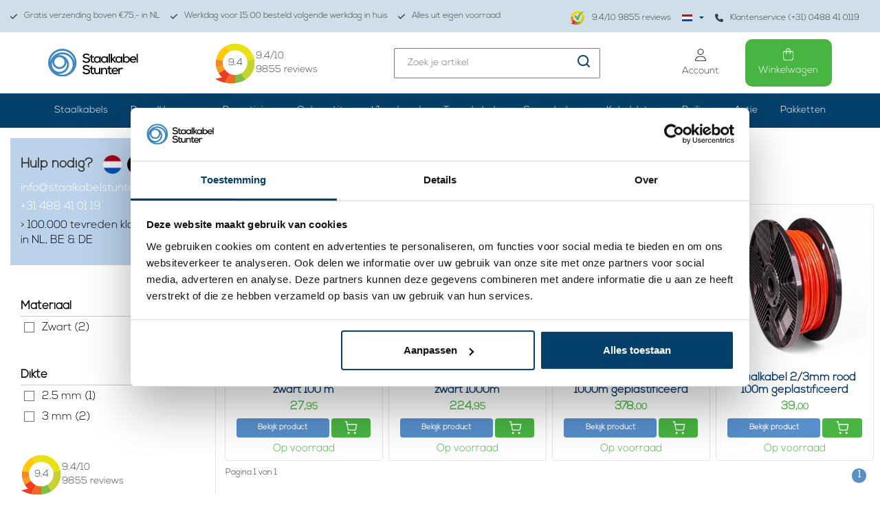

--- FILE ---
content_type: text/html;charset=utf-8
request_url: https://www.staalkabelstunter.com/nl/tags/staalkabel-bekleed/
body_size: 24516
content:
<!DOCTYPE html>
<html lang="nl">
  
  <head>
    <script>
    	var ism = {};
      ism.settings = {
      	 plugin_reviews:'true',
      }
    </script>
        <!-- REMARKETING TAG -->
    

<script type="text/javascript">
var google_tag_params = {
ecomm_prodid: ['18134996','33002015','141325305','144312920'],
ecomm_pagetype: 'category',
ecomm_category: 'Producten getagd met Staalkabel bekleed',
ecomm_totalvalue: 0.00,
};
</script>

<script>
dataLayer = [{
  google_tag_params: window.google_tag_params
}];
</script>

    
    <!-- /REMARKETING TAG -->
        <script src="https://ajax.googleapis.com/ajax/libs/jquery/3.3.1/jquery.min.js"></script>
        <link rel="stylesheet" href="https://cdn.webshopapp.com/shops/10826/themes/118274/assets/toggle.css?2025112114521620201021121646" />    
        <meta name="p:domain_verify" content="592c58ceddf3c3cd5b88a83a933229ca"/>
    <meta charset="utf-8"/>
<!-- [START] 'blocks/head.rain' -->
<!--

  (c) 2008-2026 Lightspeed Netherlands B.V.
  http://www.lightspeedhq.com
  Generated: 19-01-2026 @ 23:36:12

-->
<link rel="canonical" href="https://www.staalkabelstunter.com/nl/tags/staalkabel-bekleed/"/>
<link rel="alternate" href="https://www.staalkabelstunter.com/nl/index.rss" type="application/rss+xml" title="Nieuwe producten"/>
<meta name="robots" content="noodp,noydir"/>
<meta name="google-site-verification" content="99enj7-VktA_7W5mfKd0F34ZR8DIdg08FVsh9B7QdcE"/>
<meta name="google-site-verification" content="xUFqtSfov_OyCwav1ePSjwSeFNS0-EPDS_hfxpaYpAs"/>
<meta name="google-site-verification" content="mrirGXbFgAvR14e2C8heK84ou775e0NIlM2zF_LxWYk"/>
<meta name="google-site-verification" content="99enj7-VktA_7W5mfKd0F34ZR8DIdg08FVsh9B7QdcE"/>
<meta name="google-site-verification" content="gZ201S3fCFRJt8BgOALzTsWI2esTenPzNhPg5gFdFdI"/>
<meta name="google-site-verification" content="&lt;meta name=&quot;p:domain_verify&quot; content=&quot;592c58ceddf3c3cd5b88a83a933229ca&quot;/&gt;"/>
<meta property="og:url" content="https://www.staalkabelstunter.com/nl/tags/staalkabel-bekleed/?source=facebook"/>
<meta property="og:site_name" content="Staalkabelstunter"/>
<meta property="og:title" content="Staalkabel bekleed"/>
<meta property="og:description" content="Dé staalkabel specialist: ✓ 1.000+ staalkabels ✓ Alles op voorraad ✓"/>
<script src="https://www.powr.io/powr.js?external-type=lightspeed"></script>
<script>
(function(w,d,s,l,i){w[l]=w[l]||[];w[l].push({'gtm.start':
new Date().getTime(),event:'gtm.js'});var f=d.getElementsByTagName(s)[0],
j=d.createElement(s),dl=l!='dataLayer'?'&l='+l:'';j.async=true;j.src=
'https://www.googletagmanager.com/gtm.js?id='+i+dl;f.parentNode.insertBefore(j,f);
})(window,document,'script','dataLayer','GTM-NPNZKGS');
</script>
<script>
(function(w,d,s,l,i){w[l]=w[l]||[];w[l].push({'gtm.start':
new Date().getTime(),event:'gtm.js'});var f=d.getElementsByTagName(s)[0],
j=d.createElement(s),dl=l!='dataLayer'?'&l='+l:'';j.async=true;j.src=
'https://www.googletagmanager.com/gtm.js?id='+i+dl;f.parentNode.insertBefore(j,f);
})(window,document,'script','dataLayer','GTM-W37D5Z');

</script>
<script>
/* CRW - Head injection by InStijl Media - generated at: 19-01-2026 18:35:09 */
var ism_rating = "9.4";
var ism_rating_5 = "4.7";
var ism_ratingcount = "9855";
var ism_ratingpage = "https://www.kiyoh.com/reviews/1043925/staalkabelstunter_com";
var ism_last_reviews = '[{"review_id":"11a71e2b-94a0-43c0-ab50-95465ca7ec75","name":"Wim","date":"19-01-2026 08:21","score":10,"review":"Goed"},{"review_id":"b4135223-1785-4136-a704-eb3cba720320","name":"SOPHIE","date":"18-01-2026 08:22","score":10,"review":"Snelle levering en goede kwaliteit"},{"review_id":"03c49a38-4927-414a-8aa7-33fe746abc0d","name":"Wim","date":"17-01-2026 09:36","score":10,"review":"Alles zo als het hoort"},{"review_id":"4fcaf00b-fd3f-4e65-97aa-0b8d0e7b3c87","name":"Frank","date":"15-01-2026 08:37","score":10,"review":"Snel geleverd en als beschreven!"},{"review_id":"e94080ca-3077-4467-804c-be6385428952","name":"Miranda","date":"15-01-2026 07:47","score":10,"review":"De communicatie van dit bedrijf ervaar ik ala zeer prettig en vriendelijk."},{"review_id":"554f6f08-9e14-4e52-990d-c06c4b7946e1","name":"toine","date":"14-01-2026 10:26","score":10,"review":"Zeer goede ervaring en erg attend om te bellen dat de levering een dag verlaat zou zijn vanwege de enorme sneewhoeveelheid in het noorden van het land.<br\/>zending goed aangekomen<br\/><br\/>mvg<br\/>toine hezemans"},{"review_id":"8480fe47-37f9-4e4c-94d6-090046bf01e6","name":"mariet","date":"14-01-2026 09:44","score":9,"review":"Fijne site, gunstige prijzen en netjes geleverd zal er zeker weer bestellen"},{"review_id":"109a8f3f-aa09-4b2d-b67c-149bdd4282ec","name":"Boris","date":"13-01-2026 08:44","score":10,"review":"Spanner in sehr guter Qualit\u00e4t, wie beschrieben. Schneller Versand, gerne wieder!"}]';
var review_system = "<a href=\'https://www.kiyoh.com/reviews/1043925/staalkabelstunter_com\' target=\'_blank\'>KiyOh</a>";
var shop_name = "Staalkabelstunter";
var starsColor = "#F39200";
var languages = ["/", "/nl/", "/en/", "/de/", "/da/", "/us/", "/es/", "/fr/", "/fc/", "/it/", "/no/", "/pl/"];

/* Inject Rich Snippets */
    (function(){
        var data = {
                "@context": "http://schema.org",
                "@type": "Organization",
                "name" : "Staalkabelstunter",
                "aggregateRating": {
                      "@type": "AggregateRating",
                      "ratingValue" : "9.4",
                      "bestRating" : "10",
                      "reviewCount" : "9855",
                      "worstRating" : "1"
                }
        };
        var script = document.createElement("script");
        script.type = "application/ld+json";
        script.innerHTML = JSON.stringify(data);
        document.getElementsByTagName("head")[0].appendChild(script);
    })(document);
</script>
<!--[if lt IE 9]>
<script src="https://cdn.webshopapp.com/assets/html5shiv.js?2025-02-20"></script>
<![endif]-->
<!-- [END] 'blocks/head.rain' -->
    <title>Staalkabel bekleed - Staalkabelstunter</title>
    <meta name="description" content="Dé staalkabel specialist: ✓ 1.000+ staalkabels ✓ Alles op voorraad ✓" />
    <meta name="keywords" content="Staalkabel, bekleed, Staalkabel, terraskabel, persklemmen, perstangen, railingsystemen, ophangsystemen" />
    <meta http-equiv="X-UA-Compatible" content="IE=edge">
    <meta name="viewport" content="width=device-width, initial-scale=1.0, maximum-scale=1.0, user-scalable=0"> 
    <meta name="apple-mobile-web-app-capable" content="yes">
    <meta name="apple-mobile-web-app-status-bar-style" content="black">
    <meta name="google-site-verification" content="S_-L0b9-jEyVuctM_DhHR-ms6DdaEqlqaE7h41KdcHs" />
    <meta name="msvalidate.01" content="B0D215392511F217A9CEF1F6C04FD4CC" />
    <link rel="shortcut icon" href="https://cdn.webshopapp.com/shops/10826/themes/118274/assets/favicon.ico?20251121145139" type="image/x-icon" />      
        
<!--     <link rel="stylesheet" href="//fonts.googleapis.com/css?family=Lato:300,400,500,600,700" type="text/css"/>     -->
        <script defer src="//kit.fontawesome.com/6b345cc411.js" crossorigin="anonymous"></script>
        <link rel="stylesheet" href="https://cdn.webshopapp.com/assets/gui-2-0.css?2025-02-20" />
    <link rel="stylesheet" href="https://cdn.webshopapp.com/assets/gui-responsive-2-0.css?2025-02-20" />
        <link rel="stylesheet" href="https://cdn.jsdelivr.net/gh/fancyapps/fancybox@3.5.7/dist/jquery.fancybox.min.css" />
    <link rel="stylesheet" href="https://cdn.webshopapp.com/shops/10826/themes/118274/assets/bootstrap-min.css?2025112114521620201021121646" />    
    <link rel="stylesheet" href="https://cdn.webshopapp.com/shops/10826/themes/118274/assets/navigatie.css?2025112114521620201021121646" />    
    <link rel="stylesheet" href="https://cdn.webshopapp.com/shops/10826/themes/118274/assets/flexbox.css??2025112114521620201021121646" />
    <link rel="stylesheet" href="https://cdn.webshopapp.com/shops/10826/themes/118274/assets/owl-carousel-min.css?2025112114521620201021121646" />    
    <link rel="stylesheet" href="https://cdn.webshopapp.com/shops/10826/themes/118274/assets/stylesheet.css?2025112114521620201021121646" />
     <link rel="stylesheet" href="https://cdn.webshopapp.com/shops/10826/files/471878674/stylesheet-legacy.css" />
    <link rel="stylesheet" href="https://cdn.webshopapp.com/shops/10826/themes/118274/assets/settings.css?2025112114521620201021121646" />
    <link rel="stylesheet" href="https://cdn.webshopapp.com/shops/10826/themes/118274/assets/custom.css??2025112114521620201021121646" />
    <link rel="stylesheet" href="https://cdn.webshopapp.com/shops/10826/themes/118274/assets/css-ism-style.css?2025112114521620201021121646" />
    <script src="https://cdn.webshopapp.com/assets/jquery-1-9-1.js?2025-02-20"></script>
    <script src="https://cdn.webshopapp.com/assets/gui.js?2025-02-20"></script>    
        <script type="text/javascript" src="//cdnjs.cloudflare.com/ajax/libs/gsap/1.11.4/TweenMax.min.js"></script>
        <script type="text/javascript" src="https://cdn.webshopapp.com/shops/10826/themes/118274/assets/owl-carousel-min.js?2025112114521620201021121646"></script>
    <script type="text/javascript" src="https://cdn.webshopapp.com/shops/10826/themes/118274/assets/js-moment.js?2025112114521620201021121646"></script>
            <!-- HTML5 Shim and Respond.js IE8 support of HTML5 elements and media queries -->
    <!--[if lt IE 9]>
    <script src="//oss.maxcdn.com/html5shiv/3.7.2/html5shiv.min.js"></script>
    <script src="//oss.maxcdn.com/respond/1.4.2/respond.min.js"></script>
    <![endif]-->
     
  </head>
  
  <body class="   body-desktop language-nl" style="padding-top:0;">
 
        
    
    
    
    <!-- USPS -->
        <!-- /USPS -->
        
    <!-- HEADER -->
    
<div class="usp-bar">
	<section class="container-fluid">
    <div class="new custom-usp hidden-xs hidden-sm">
      <ul>
        <li>
          <a href="https://www.staalkabelstunter.com/nl/service/shipping-returns/" title="Gratis verzending boven €75,- in NL">
            <svg class="svg-inline--fa fa-check" aria-hidden="true" focusable="false" data-prefix="fas" data-icon="check" role="img" xmlns="http://www.w3.org/2000/svg" viewBox="0 0 448 512" data-fa-i2svg="" width="10" height="12"><path fill="currentColor" d="M438.6 105.4c12.5 12.5 12.5 32.8 0 45.3l-256 256c-12.5 12.5-32.8 12.5-45.3 0l-128-128c-12.5-12.5-12.5-32.8 0-45.3s32.8-12.5 45.3 0L160 338.7 393.4 105.4c12.5-12.5 32.8-12.5 45.3 0z"></path></svg>
            Gratis verzending boven €75,- in NL
          </a>
        </li>
        <li>
          <a href="https://www.staalkabelstunter.com/nl/service/" title="Werkdag voor 15:00 besteld volgende werkdag in huis">
            <svg class="svg-inline--fa fa-check" aria-hidden="true" focusable="false" data-prefix="fas" data-icon="check" role="img" xmlns="http://www.w3.org/2000/svg" viewBox="0 0 448 512" data-fa-i2svg="" width="10" height="12"><path fill="currentColor" d="M438.6 105.4c12.5 12.5 12.5 32.8 0 45.3l-256 256c-12.5 12.5-32.8 12.5-45.3 0l-128-128c-12.5-12.5-12.5-32.8 0-45.3s32.8-12.5 45.3 0L160 338.7 393.4 105.4c12.5-12.5 32.8-12.5 45.3 0z"></path></svg>
            Werkdag voor 15:00 besteld volgende werkdag in huis
          </a>
        </li>
        <li>
          <a href="https://www.staalkabelstunter.com/nl/service/magazijn/" title="Alles uit eigen voorraad">
            <svg class="svg-inline--fa fa-check" aria-hidden="true" focusable="false" data-prefix="fas" data-icon="check" role="img" xmlns="http://www.w3.org/2000/svg" viewBox="0 0 448 512" data-fa-i2svg="" width="10" height="12"><path fill="currentColor" d="M438.6 105.4c12.5 12.5 12.5 32.8 0 45.3l-256 256c-12.5 12.5-32.8 12.5-45.3 0l-128-128c-12.5-12.5-12.5-32.8 0-45.3s32.8-12.5 45.3 0L160 338.7 393.4 105.4c12.5-12.5 32.8-12.5 45.3 0z"></path></svg>
            Alles uit eigen voorraad
          </a>
        </li>
        <li>
          <div class="img-kiyoh d-flex align-items-center">
            <a href="https://www.staalkabelstunter.com/nl/klantbeoordelingen/" class="d-flex align-items-center text-decoration-none d-block mb-4">
            	<img src="https://cdn.webshopapp.com/shops/10826/themes/118274/assets/img-logo-kiyoh.png?2025112114521620201021121646" alt="Kiyoh" width="21" height="20">
            	<div class="review-text d-inline-block"><span data-ism-rating="rating">0.0</span>/10 <span data-ism-rating="ratingcount">0000</span> reviews</div>
            </a>
          </div>
          
          <ul class="ism-lang">
              	      	      	        <li class="btn-group languages">
            <button type="button" class="dropdown-toggle relative" data-toggle="dropdown">
        <span class="flag nl" style="background-position: center;background-image:url(https://cdn.webshopapp.com/shops/10826/themes/118274/assets/icon-nl.svg?2025112114521620201021121646)"></span> 
                <img src="https://cdn.webshopapp.com/shops/10826/themes/118274/assets/caret.png?2025112114521620201021121646">      </button>
      <ul class="dropdown-menu languages dropdown-menu-close" role="menu">
                <li>
          <a title="Nederlands" lang="nl" href="https://www.staalkabelstunter.com/nl/tags/staalkabel-bekleed">
            <span class="flag nl" style="background-position: center;background-image:url(https://cdn.webshopapp.com/shops/10826/themes/118274/assets/icon-nl.svg?2025112114521620201021121646)"></span> Nederlands
          </a>
        </li>
                <li>
          <a title="Deutsch" lang="de" href="https://www.staalkabelstunter.com/de/tags/staalkabel-bekleed">
            <span class="flag de" style="background-position: center;background-image:url(https://cdn.webshopapp.com/shops/10826/themes/118274/assets/icon-de.svg?2025112114521620201021121646)"></span> Deutsch
          </a>
        </li>
                <li>
          <a title="English" lang="en" href="https://www.staalkabelstunter.com/en/tags/staalkabel-bekleed">
            <span class="flag en" style="background-position: center;background-image:url(https://cdn.webshopapp.com/shops/10826/themes/118274/assets/icon-en.svg?2025112114521620201021121646)"></span> English
          </a>
        </li>
              </ul>
          </li>

              </ul>
          <a href="https://www.staalkabelstunter.com/nl/service/about/" title="Klantenservice (+31) 0488 41 0119">
            <svg class="svg-inline--fa fa-phone" aria-hidden="true" focusable="false" data-prefix="fas" data-icon="phone" role="img" xmlns="http://www.w3.org/2000/svg" viewBox="0 0 512 512" data-fa-i2svg="" width="12" height="12"><path fill="currentColor" d="M164.9 24.6c-7.7-18.6-28-28.5-47.4-23.2l-88 24C12.1 30.2 0 46 0 64C0 311.4 200.6 512 448 512c18 0 33.8-12.1 38.6-29.5l24-88c5.3-19.4-4.6-39.7-23.2-47.4l-96-40c-16.3-6.8-35.2-2.1-46.3 11.6L304.7 368C234.3 334.7 177.3 277.7 144 207.3L193.3 167c13.7-11.2 18.4-30 11.6-46.3l-40-96z"></path></svg>
            Klantenservice (+31) 0488 41 0119
          </a>
        </li>
      </ul>
    </div>  
  </section>
</div>
<header>
	<section id="header">
  <div class="container">
    <div class="header-wrapper">
      <div class="header-logo">
        <a href="https://www.staalkabelstunter.com/nl/" title="">
        	<img src="https://cdn.webshopapp.com/shops/10826/themes/118274/assets/newheaderlogo.svg?2025112114521620201021121646" >
        </a>
      </div>
      <div class="header-kiyoh">
        <div class="infogram shopRating">
          <a href="https://www.staalkabelstunter.com/nl/klantbeoordelingen/" title="">
            <div class="usp-content">
              <p class="kiyoh-circle2">
                <img src="https://cdn.webshopapp.com/shops/10826/themes/118274/assets/kiyoh-widget-logo.svg?2025112114521620201021121646" width="60" height="60" fetchpriority="high"> 
                <span data-ism-rating="rating">0.0</span>
              </p>
              <p><span data-ism-rating="rating">0.0</span>/10<br/><span data-ism-rating="ratingcount">0000</span> reviews</p>
            </div>
          </a>
        </div>
      </div>
      <div class="header-search-block">
        <form method="get" action="https://www.staalkabelstunter.com/nl/search/" id="customSearchForm" autocomplete="off">
          <div class="search-theme  input-group-append  align-items-center">
            <input name="q" id="search-box" value="" placeholder="Zoek je artikel">
            <a href="javascript:;" onclick="$(this).parent('form').submit();">
              <img src="https://cdn.webshopapp.com/shops/10826/themes/118274/assets/icon-serach.svg?2025112114521620201021121646">
            </a>
          </div>
          <div class="autocomplete">
            <div class="products products-livesearch row px-3 mb-3 clearfix"></div>
            <div class="notfound hide p-3">Geen producten gevonden...</div>
            <div class="more px-3 mb-3 clear">
              <a class="btn btn-secondary btn-view btn-sm result-btn livesearch" href="javascript:;" onclick="$('#formSearch').submit();">
                <span>Bekijk alle resultaten </span><span class="result-count"></span>
            	</a>
            </div>
          </div>
        </form>
      </div>
              <div class="toggler">
    <!--<div class="account-type particulier">Particulier</div>-->
    <div class="form-check form-switch mx-3">
      	          <input class="form-check-input btw-toggler-1" type="checkbox" role="switch" onclick="toggleBTW()" id="flexSwitchCheckDefault1">
          <label for="flexSwitchCheckDefault1"></label>
      	    </div>
    <div class="account-type zakelijk active">Incl. btw</div>
</div>
            <div class="header-icons">
        <ul>
          <li>
            <a class="account-btn" href="https://www.staalkabelstunter.com/nl/account/" title="Mijn account">
              <svg class="svg-inline--fa fa-user fa-lg" style="height: 1em;" aria-hidden="true" focusable="false" data-prefix="fal" data-icon="user" role="img" xmlns="http://www.w3.org/2000/svg" viewBox="0 0 448 512" data-fa-i2svg=""><path fill="currentColor" d="M320 128a96 96 0 1 0 -192 0 96 96 0 1 0 192 0zM96 128a128 128 0 1 1 256 0A128 128 0 1 1 96 128zM32 480l384 0c-1.2-79.7-66.2-144-146.3-144l-91.4 0c-80 0-145 64.3-146.3 144zM0 482.3C0 383.8 79.8 304 178.3 304l91.4 0C368.2 304 448 383.8 448 482.3c0 16.4-13.3 29.7-29.7 29.7L29.7 512C13.3 512 0 498.7 0 482.3z"></path></svg>
              <span>Account</span>
            </a>
          </li>
          <li>
            <a href="https://www.staalkabelstunter.com/nl/cart/" class="checkout-btn">
              <svg class="svg-inline--fa fa-shopping-bag fa-lg" style="height: 1em; padding-right: 1px;" aria-hidden="true" focusable="false" data-prefix="fal" data-icon="shopping-bag" role="img" xmlns="http://www.w3.org/2000/svg" viewBox="0 0 448 512" data-fa-i2svg=""><path fill="currentColor" d="M160 96l0 32 128 0 0-32c0-35.3-28.7-64-64-64s-64 28.7-64 64zm-32 64l-80 0c-8.8 0-16 7.2-16 16l0 240c0 35.3 28.7 64 64 64l256 0c35.3 0 64-28.7 64-64l0-240c0-8.8-7.2-16-16-16l-80 0 0 80c0 8.8-7.2 16-16 16s-16-7.2-16-16l0-80-128 0 0 80c0 8.8-7.2 16-16 16s-16-7.2-16-16l0-80zm0-32l0-32c0-53 43-96 96-96s96 43 96 96l0 32 80 0c26.5 0 48 21.5 48 48l0 240c0 53-43 96-96 96L96 512c-53 0-96-43-96-96L0 176c0-26.5 21.5-48 48-48l80 0z"></path></svg>
              <span>
                Winkelwagen
                              </span>
            </a>
          </li>
        </ul>
      </div>
    </div>
  </div>
    <section id="header-desktop">
    <div class="header-links-bg">
      <div class="header-links container">
        <ul class="new-drop-dwn">
                              <li class="Custom-categories  has-subcat">
            <a href="javascript:;">Staalkabels</a>
            <ul class="header-subcat">
                                                                          <li>
                  <a href="https://www.staalkabelstunter.com/nl/verzinkt/">
                      <img class="sub-image" src="https://cdn.webshopapp.com/shops/10826/files/478543283/140x105x1/image.jpg">
                  </a>                 
                <a class="cat-btn" href="https://www.staalkabelstunter.com/nl/verzinkt/">Verzinkt</a>
                </li>
                                                            <li>
                  <a href="https://www.staalkabelstunter.com/nl/rvs/">
                      <img class="sub-image" src="https://cdn.webshopapp.com/shops/10826/files/339597015/140x105x1/image.jpg">
                  </a>                 
                <a class="cat-btn" href="https://www.staalkabelstunter.com/nl/rvs/">RVS</a>
                </li>
                                                            <li>
                  <a href="https://www.staalkabelstunter.com/nl/geplastificeerd/">
                      <img class="sub-image" src="https://cdn.webshopapp.com/shops/10826/files/339596473/140x105x1/image.jpg">
                  </a>                 
                <a class="cat-btn" href="https://www.staalkabelstunter.com/nl/geplastificeerd/">Geplastificeerd</a>
                </li>
                                                                                                                                                                                                                                                                                                                                        	                                                                                                                                                                                                                                                                                                                                                	                            		<li>
                  <a href="https://www.staalkabelstunter.com/nl/verzinkt/maatwerk/">
                      <img class="sub-image" src="https://cdn.webshopapp.com/shops/10826/files/396576501/140x105x1/image.jpg">
                  </a>                 
                <a class="cat-btn" href="https://www.staalkabelstunter.com/nl/verzinkt/maatwerk/">Maatwerk</a>
                </li>
                                                        		<li>
                  <a href="https://www.staalkabelstunter.com/nl/verzinkt/met-eindverbinding/">
                      <img class="sub-image" src="https://cdn.webshopapp.com/shops/10826/files/397090332/140x105x1/image.jpg">
                  </a>                 
                <a class="cat-btn" href="https://www.staalkabelstunter.com/nl/verzinkt/met-eindverbinding/">met eindverbinding</a>
                </li>
                                                        		<li>
                  <a href="https://www.staalkabelstunter.com/nl/verzinkt/zwart/">
                      <img class="sub-image" src="https://cdn.webshopapp.com/shops/10826/files/478804480/140x105x1/image.jpg">
                  </a>                 
                <a class="cat-btn" href="https://www.staalkabelstunter.com/nl/verzinkt/zwart/">Zwart</a>
                </li>
                                                        		<li>
                  <a href="https://www.staalkabelstunter.com/nl/verzinkt/bediening/">
                      <img class="sub-image" src="https://cdn.webshopapp.com/shops/10826/files/432231874/140x105x1/image.jpg">
                  </a>                 
                <a class="cat-btn" href="https://www.staalkabelstunter.com/nl/verzinkt/bediening/">Bediening</a>
                </li>
                                                        	                            		<li>
                  <a href="https://www.staalkabelstunter.com/nl/rvs/dunne-staalkabel/">
                      <img class="sub-image" src="https://cdn.webshopapp.com/shops/10826/files/396578410/140x105x1/image.jpg">
                  </a>                 
                <a class="cat-btn" href="https://www.staalkabelstunter.com/nl/rvs/dunne-staalkabel/">Dunne staalkabel</a>
                </li>
                                                        	                            		<li>
                  <a href="https://www.staalkabelstunter.com/nl/geplastificeerd/waslijn/">
                      <img class="sub-image" src="https://cdn.webshopapp.com/shops/10826/files/339596872/140x105x1/image.jpg">
                  </a>                 
                <a class="cat-btn" href="https://www.staalkabelstunter.com/nl/geplastificeerd/waslijn/">Waslijn</a>
                </li>
                                                        		<li>
                  <a href="https://www.staalkabelstunter.com/nl/geplastificeerd/fitness/">
                      <img class="sub-image" src="https://cdn.webshopapp.com/shops/10826/files/396592260/140x105x1/image.jpg">
                  </a>                 
                <a class="cat-btn" href="https://www.staalkabelstunter.com/nl/geplastificeerd/fitness/">Fitness</a>
                </li>
                                                        	                                                                                                                                                                                                                                                                                                                                                                            	                            	                            	                                                                                                                                            	                                                                                                                                            	                            	                            	                            	                                                                                                                                                                                                	</ul>
          </li>
                                                 <li class=" has-subcat Draadklemmen">
          <a href="https://www.staalkabelstunter.com/nl/draadklemmen/">Draadklemmen </a>
            <ul class="header-subcat">
                          <li class="">
                                <a href="https://www.staalkabelstunter.com/nl/draadklemmen/aluminium/">
                	<img class="sub-image" src="https://cdn.webshopapp.com/shops/10826/files/413348824/140x105x1/image.jpg">
                </a>
                              	<a class="cat-btn" href="https://www.staalkabelstunter.com/nl/draadklemmen/aluminium/">Aluminium</a>
                            <li class="">
                                <a href="https://www.staalkabelstunter.com/nl/draadklemmen/met-moeren/">
                	<img class="sub-image" src="https://cdn.webshopapp.com/shops/10826/files/478804336/140x105x1/image.jpg">
                </a>
                              	<a class="cat-btn" href="https://www.staalkabelstunter.com/nl/draadklemmen/met-moeren/">met Moeren</a>
                            <li class="">
                                <a href="https://www.staalkabelstunter.com/nl/draadklemmen/simplex/">
                	<img class="sub-image" src="https://cdn.webshopapp.com/shops/10826/files/413380314/140x105x1/image.jpg">
                </a>
                              	<a class="cat-btn" href="https://www.staalkabelstunter.com/nl/draadklemmen/simplex/">Simplex</a>
                            <li class="">
                                <a href="https://www.staalkabelstunter.com/nl/draadklemmen/duplex/">
                	<img class="sub-image" src="https://cdn.webshopapp.com/shops/10826/files/413380373/140x105x1/image.jpg">
                </a>
                              	<a class="cat-btn" href="https://www.staalkabelstunter.com/nl/draadklemmen/duplex/">Duplex</a>
                            <li class="">
                                <a href="https://www.staalkabelstunter.com/nl/draadklemmen/met-inbus/">
                	<img class="sub-image" src="https://cdn.webshopapp.com/shops/10826/files/481669569/140x105x1/image.jpg">
                </a>
                              	<a class="cat-btn" href="https://www.staalkabelstunter.com/nl/draadklemmen/met-inbus/">met Inbus</a>
                            <li class="">
                                <a href="https://www.staalkabelstunter.com/nl/draadklemmen/gripper/">
                	<img class="sub-image" src="https://cdn.webshopapp.com/shops/10826/files/413386272/140x105x1/image.jpg">
                </a>
                              	<a class="cat-btn" href="https://www.staalkabelstunter.com/nl/draadklemmen/gripper/">Gripper</a>
                            <li class="">
                                <a href="https://www.staalkabelstunter.com/nl/draadklemmen/eindstop/">
                	<img class="sub-image" src="https://cdn.webshopapp.com/shops/10826/files/413391437/140x105x1/image.jpg">
                </a>
                              	<a class="cat-btn" href="https://www.staalkabelstunter.com/nl/draadklemmen/eindstop/">Eindstop</a>
                            <li class="">
                                <a href="https://www.staalkabelstunter.com/nl/draadklemmen/koper/">
                	<img class="sub-image" src="https://cdn.webshopapp.com/shops/10826/files/481668502/140x105x1/image.jpg">
                </a>
                              	<a class="cat-btn" href="https://www.staalkabelstunter.com/nl/draadklemmen/koper/">Koper </a>
                            <li class="">
                                <a href="https://www.staalkabelstunter.com/nl/draadklemmen/rvs/">
                	<img class="sub-image" src="https://cdn.webshopapp.com/shops/10826/files/481668498/140x105x1/image.jpg">
                </a>
                              	<a class="cat-btn" href="https://www.staalkabelstunter.com/nl/draadklemmen/rvs/">Rvs</a>
                            <li class="">
                                <a href="https://www.staalkabelstunter.com/nl/draadklemmen/overige/">
                	<img class="sub-image" src="https://cdn.webshopapp.com/shops/10826/files/413395115/140x105x1/image.jpg">
                </a>
                              	<a class="cat-btn" href="https://www.staalkabelstunter.com/nl/draadklemmen/overige/">Overige</a>
                            <li class="">
                                <a href="https://www.staalkabelstunter.com/nl/draadklemmen/kap/">
                	<img class="sub-image" src="https://cdn.webshopapp.com/shops/10826/files/413393651/140x105x1/image.jpg">
                </a>
                              	<a class="cat-btn" href="https://www.staalkabelstunter.com/nl/draadklemmen/kap/">Kap</a>
                            </li>
            </ul>
          </li>
                  <li class=" has-subcat Verzinkt">
          <a href="https://www.staalkabelstunter.com/nl/verzinkt/">Verzinkt </a>
            <ul class="header-subcat">
                          <li class="">
                                <a href="https://www.staalkabelstunter.com/nl/verzinkt/maatwerk/">
                	<img class="sub-image" src="https://cdn.webshopapp.com/shops/10826/files/396576501/140x105x1/image.jpg">
                </a>
                              	<a class="cat-btn" href="https://www.staalkabelstunter.com/nl/verzinkt/maatwerk/">Maatwerk</a>
                            <li class="">
                                <a href="https://www.staalkabelstunter.com/nl/verzinkt/met-eindverbinding/">
                	<img class="sub-image" src="https://cdn.webshopapp.com/shops/10826/files/397090332/140x105x1/image.jpg">
                </a>
                              	<a class="cat-btn" href="https://www.staalkabelstunter.com/nl/verzinkt/met-eindverbinding/">met eindverbinding</a>
                            <li class="">
                                <a href="https://www.staalkabelstunter.com/nl/verzinkt/zwart/">
                	<img class="sub-image" src="https://cdn.webshopapp.com/shops/10826/files/478804480/140x105x1/image.jpg">
                </a>
                              	<a class="cat-btn" href="https://www.staalkabelstunter.com/nl/verzinkt/zwart/">Zwart</a>
                            <li class="">
                                <a href="https://www.staalkabelstunter.com/nl/verzinkt/bediening/">
                	<img class="sub-image" src="https://cdn.webshopapp.com/shops/10826/files/432231874/140x105x1/image.jpg">
                </a>
                              	<a class="cat-btn" href="https://www.staalkabelstunter.com/nl/verzinkt/bediening/">Bediening</a>
                            </li>
            </ul>
          </li>
                  <li class=" has-subcat RVS">
          <a href="https://www.staalkabelstunter.com/nl/rvs/">RVS </a>
            <ul class="header-subcat">
                          <li class="">
                                <a href="https://www.staalkabelstunter.com/nl/rvs/dunne-staalkabel/">
                	<img class="sub-image" src="https://cdn.webshopapp.com/shops/10826/files/396578410/140x105x1/image.jpg">
                </a>
                              	<a class="cat-btn" href="https://www.staalkabelstunter.com/nl/rvs/dunne-staalkabel/">Dunne staalkabel</a>
                            </li>
            </ul>
          </li>
                  <li class=" has-subcat Geplastificeerd">
          <a href="https://www.staalkabelstunter.com/nl/geplastificeerd/">Geplastificeerd </a>
            <ul class="header-subcat">
                          <li class="">
                                <a href="https://www.staalkabelstunter.com/nl/geplastificeerd/waslijn/">
                	<img class="sub-image" src="https://cdn.webshopapp.com/shops/10826/files/339596872/140x105x1/image.jpg">
                </a>
                              	<a class="cat-btn" href="https://www.staalkabelstunter.com/nl/geplastificeerd/waslijn/">Waslijn</a>
                            <li class="">
                                <a href="https://www.staalkabelstunter.com/nl/geplastificeerd/fitness/">
                	<img class="sub-image" src="https://cdn.webshopapp.com/shops/10826/files/396592260/140x105x1/image.jpg">
                </a>
                              	<a class="cat-btn" href="https://www.staalkabelstunter.com/nl/geplastificeerd/fitness/">Fitness</a>
                            </li>
            </ul>
          </li>
                  <li class=" has-subcat Bevestiging">
          <a href="https://www.staalkabelstunter.com/nl/bevestiging/">Bevestiging </a>
            <ul class="header-subcat">
                          <li class="">
                                <a href="https://www.staalkabelstunter.com/nl/bevestiging/draadspanners/">
                	<img class="sub-image" src="https://cdn.webshopapp.com/shops/10826/files/483303243/140x105x1/image.jpg">
                </a>
                              	<a class="cat-btn" href="https://www.staalkabelstunter.com/nl/bevestiging/draadspanners/">Draadspanners</a>
                            <li class="">
                                <a href="https://www.staalkabelstunter.com/nl/bevestiging/draadkousen/">
                	<img class="sub-image" src="https://cdn.webshopapp.com/shops/10826/files/396592686/140x105x1/image.jpg">
                </a>
                              	<a class="cat-btn" href="https://www.staalkabelstunter.com/nl/bevestiging/draadkousen/">Draadkousen</a>
                            <li class="">
                                <a href="https://www.staalkabelstunter.com/nl/bevestiging/karabijnhaken/">
                	<img class="sub-image" src="https://cdn.webshopapp.com/shops/10826/files/484068527/140x105x1/image.jpg">
                </a>
                              	<a class="cat-btn" href="https://www.staalkabelstunter.com/nl/bevestiging/karabijnhaken/">Karabijnhaken</a>
                            <li class="">
                                <a href="https://www.staalkabelstunter.com/nl/bevestiging/ogen/">
                	<img class="sub-image" src="https://cdn.webshopapp.com/shops/10826/files/396595478/140x105x1/image.jpg">
                </a>
                              	<a class="cat-btn" href="https://www.staalkabelstunter.com/nl/bevestiging/ogen/">Ogen</a>
                            <li class="">
                                <a href="https://www.staalkabelstunter.com/nl/bevestiging/harpsluiting/">
                	<img class="sub-image" src="https://cdn.webshopapp.com/shops/10826/files/396598136/140x105x1/image.jpg">
                </a>
                              	<a class="cat-btn" href="https://www.staalkabelstunter.com/nl/bevestiging/harpsluiting/">Harpsluiting</a>
                            <li class="">
                                <a href="https://www.staalkabelstunter.com/nl/bevestiging/ijzerwaren/">
                	<img class="sub-image" src="https://cdn.webshopapp.com/shops/10826/files/396996925/140x105x1/image.jpg">
                </a>
                              	<a class="cat-btn" href="https://www.staalkabelstunter.com/nl/bevestiging/ijzerwaren/">IJzerwaren</a>
                            <li class="">
                                <a href="https://www.staalkabelstunter.com/nl/bevestiging/haken/">
                	<img class="sub-image" src="https://cdn.webshopapp.com/shops/10826/files/396647421/140x105x1/image.jpg">
                </a>
                              	<a class="cat-btn" href="https://www.staalkabelstunter.com/nl/bevestiging/haken/">Haken</a>
                            <li class="">
                                <a href="https://www.staalkabelstunter.com/nl/bevestiging/katrollen/">
                	<img class="sub-image" src="https://cdn.webshopapp.com/shops/10826/files/396607598/140x105x1/image.jpg">
                </a>
                              	<a class="cat-btn" href="https://www.staalkabelstunter.com/nl/bevestiging/katrollen/">Katrollen</a>
                            <li class="">
                                <a href="https://www.staalkabelstunter.com/nl/bevestiging/architectuur/">
                	<img class="sub-image" src="https://cdn.webshopapp.com/shops/10826/files/413696221/140x105x1/image.jpg">
                </a>
                              	<a class="cat-btn" href="https://www.staalkabelstunter.com/nl/bevestiging/architectuur/">Architectuur</a>
                            <li class=" has-sub-subcat ">
                                <a href="https://www.staalkabelstunter.com/nl/bevestiging/toepassing/">
                	<img class="sub-image" src="https://cdn.webshopapp.com/shops/10826/files/413692972/140x105x1/image.jpg">
                </a>
                              	<a class="cat-btn" href="https://www.staalkabelstunter.com/nl/bevestiging/toepassing/">Toepassing<i class="fas fa-chevron-right"></i></a>
                            <li class="">
                                <a href="https://www.staalkabelstunter.com/nl/bevestiging/schroeven/">
                	<img class="sub-image" src="https://cdn.webshopapp.com/shops/10826/files/396597505/140x105x1/image.jpg">
                </a>
                              	<a class="cat-btn" href="https://www.staalkabelstunter.com/nl/bevestiging/schroeven/">Schroeven</a>
                            <li class="">
                                <a href="https://www.staalkabelstunter.com/nl/bevestiging/ringen/">
                	<img class="sub-image" src="https://cdn.webshopapp.com/shops/10826/files/396701467/140x105x1/image.jpg">
                </a>
                              	<a class="cat-btn" href="https://www.staalkabelstunter.com/nl/bevestiging/ringen/">Ringen</a>
                            </li>
            </ul>
          </li>
                  <li class=" ">
          <a href="https://www.staalkabelstunter.com/nl/ophangkits/">Ophangkits </a>
            <ul class="header-subcat">
                          </li>
            </ul>
          </li>
                  <li class=" ">
          <a href="https://www.staalkabelstunter.com/nl/ijzerdraad/">IJzerdraad </a>
            <ul class="header-subcat">
                          </li>
            </ul>
          </li>
                  <li class=" has-subcat Terraskabels">
          <a href="https://www.staalkabelstunter.com/nl/terraskabels/">Terraskabels </a>
            <ul class="header-subcat">
                          <li class="">
                                <a href="https://www.staalkabelstunter.com/nl/terraskabels/met-slot/">
                	<img class="sub-image" src="https://cdn.webshopapp.com/shops/10826/files/11328549/140x105x1/image.jpg">
                </a>
                              	<a class="cat-btn" href="https://www.staalkabelstunter.com/nl/terraskabels/met-slot/">Met slot</a>
                            <li class="">
                                <a href="https://www.staalkabelstunter.com/nl/terraskabels/zonder-slot/">
                	<img class="sub-image" src="https://cdn.webshopapp.com/shops/10826/files/396583190/140x105x1/image.jpg">
                </a>
                              	<a class="cat-btn" href="https://www.staalkabelstunter.com/nl/terraskabels/zonder-slot/">Zonder slot</a>
                            <li class="">
                                <a href="https://www.staalkabelstunter.com/nl/terraskabels/slimline/">
                	<img class="sub-image" src="https://cdn.webshopapp.com/shops/10826/files/396582669/140x105x1/image.jpg">
                </a>
                              	<a class="cat-btn" href="https://www.staalkabelstunter.com/nl/terraskabels/slimline/">Slimline</a>
                            <li class="">
                                <a href="https://www.staalkabelstunter.com/nl/terraskabels/extra-hangsloten/">
                	<img class="sub-image" src="https://cdn.webshopapp.com/shops/10826/files/396584809/140x105x1/image.jpg">
                </a>
                              	<a class="cat-btn" href="https://www.staalkabelstunter.com/nl/terraskabels/extra-hangsloten/">Extra Hangsloten</a>
                            </li>
            </ul>
          </li>
                  <li class=" has-subcat Gereedschap">
          <a href="https://www.staalkabelstunter.com/nl/gereedschap/">Gereedschap </a>
            <ul class="header-subcat">
                          <li class="">
                                <a href="https://www.staalkabelstunter.com/nl/gereedschap/perstangen/">
                	<img class="sub-image" src="https://cdn.webshopapp.com/shops/10826/files/396675158/140x105x1/image.jpg">
                </a>
                              	<a class="cat-btn" href="https://www.staalkabelstunter.com/nl/gereedschap/perstangen/">Perstangen</a>
                            <li class="">
                                <a href="https://www.staalkabelstunter.com/nl/gereedschap/knippers/">
                	<img class="sub-image" src="https://cdn.webshopapp.com/shops/10826/files/396665620/140x105x1/image.jpg">
                </a>
                              	<a class="cat-btn" href="https://www.staalkabelstunter.com/nl/gereedschap/knippers/">Knippers</a>
                            <li class="">
                                <a href="https://www.staalkabelstunter.com/nl/gereedschap/lieren/">
                	<img class="sub-image" src="https://cdn.webshopapp.com/shops/10826/files/396664486/140x105x1/image.jpg">
                </a>
                              	<a class="cat-btn" href="https://www.staalkabelstunter.com/nl/gereedschap/lieren/">Lieren</a>
                            <li class="">
                                <a href="https://www.staalkabelstunter.com/nl/gereedschap/ontstoppers/">
                	<img class="sub-image" src="https://cdn.webshopapp.com/shops/10826/files/396675739/140x105x1/image.jpg">
                </a>
                              	<a class="cat-btn" href="https://www.staalkabelstunter.com/nl/gereedschap/ontstoppers/">Ontstoppers</a>
                            </li>
            </ul>
          </li>
                  <li class=" ">
          <a href="https://www.staalkabelstunter.com/nl/kabelsloten/">Kabelsloten </a>
            <ul class="header-subcat">
                          </li>
            </ul>
          </li>
                  <li class=" ">
          <a href="https://www.staalkabelstunter.com/nl/railing/">Railing </a>
            <ul class="header-subcat">
                          </li>
            </ul>
          </li>
                  <li class=" ">
          <a href="https://www.staalkabelstunter.com/nl/actie/">Actie </a>
            <ul class="header-subcat">
                          </li>
            </ul>
          </li>
                  <li class=" has-subcat Pakketten">
          <a href="https://www.staalkabelstunter.com/nl/pakketten/">Pakketten </a>
            <ul class="header-subcat">
                          <li class="">
                                <a href="https://www.staalkabelstunter.com/nl/pakketten/gereedschap-pakketten/">
                	<img class="sub-image" src="https://cdn.webshopapp.com/shops/10826/files/398821081/140x105x1/image.jpg">
                </a>
                              	<a class="cat-btn" href="https://www.staalkabelstunter.com/nl/pakketten/gereedschap-pakketten/">Gereedschap pakketten</a>
                            <li class="">
                                <a href="https://www.staalkabelstunter.com/nl/pakketten/tuidraad-pakketten/">
                	<img class="sub-image" src="https://cdn.webshopapp.com/shops/10826/files/400032928/140x105x1/image.jpg">
                </a>
                              	<a class="cat-btn" href="https://www.staalkabelstunter.com/nl/pakketten/tuidraad-pakketten/">Tuidraad Pakketten</a>
                            <li class="">
                                <a href="https://www.staalkabelstunter.com/nl/pakketten/hekwerk-pakketten/">
                	<img class="sub-image" src="https://cdn.webshopapp.com/shops/10826/files/398820825/140x105x1/image.jpg">
                </a>
                              	<a class="cat-btn" href="https://www.staalkabelstunter.com/nl/pakketten/hekwerk-pakketten/">Hekwerk Pakketten</a>
                            <li class="">
                                <a href="https://www.staalkabelstunter.com/nl/pakketten/waslijn-pakketten/">
                	<img class="sub-image" src="https://cdn.webshopapp.com/shops/10826/files/398820978/140x105x1/image.jpg">
                </a>
                              	<a class="cat-btn" href="https://www.staalkabelstunter.com/nl/pakketten/waslijn-pakketten/">Waslijn pakketten</a>
                            <li class="">
                                <a href="https://www.staalkabelstunter.com/nl/pakketten/groen-pakketten/">
                	<img class="sub-image" src="https://cdn.webshopapp.com/shops/10826/files/398815952/140x105x1/image.jpg">
                </a>
                              	<a class="cat-btn" href="https://www.staalkabelstunter.com/nl/pakketten/groen-pakketten/">Groen Pakketten</a>
                            <li class="">
                                <a href="https://www.staalkabelstunter.com/nl/pakketten/schaduwdoek-pakketten/">
                	<img class="sub-image" src="https://cdn.webshopapp.com/shops/10826/files/400094908/140x105x1/image.jpg">
                </a>
                              	<a class="cat-btn" href="https://www.staalkabelstunter.com/nl/pakketten/schaduwdoek-pakketten/">Schaduwdoek pakketten</a>
                            </li>
            </ul>
          </li>
                </ul> 
      </div>
    </div>
  </section>
</section>
<section id="mobile-menu-wrap" class="mobile-menu ">
  <div class="mobile-header-wrapper relative mobile-header-new-style">
  	<div class="mobile-icons">
    	<ul class="icon-grid">
      	<li>
        	<a href="javascript:;" onclick="$('#mobile-navigation').toggleClass('open');$(this).toggleClass('open');" class="burger-wrap">
						<img class="mobile-menu-icon" src="https://cdn.webshopapp.com/shops/10826/themes/118274/assets/icon-mobile-menu.png?2025112114521620201021121646" width="35" height="35" fetchpriority="high"> 
            <img class="menu-x" src="https://cdn.webshopapp.com/shops/10826/themes/118274/assets/icon-cross.svg?2025112114521620201021121646" width="35" height="35" fetchpriority="high" > 
          </a>
          <ul id="mobile-navigation">
                                            <li class="Custom-categories  has-subcat">            
            <a href="javascript:;" onclick="$(this).parent().children('.header-subcat').toggleClass('open');$(this).next().toggleClass('hidden');$(this).next().next().toggleClass('hidden');">Staalkabels</a>
            <a href="javascript:;" class="sub-cat-btn">
            	<i class="fa fa-plus"></i>
            </a>
            <a href="javascript:;" class="sub-cat-btn-min hidden">
            	<i class="fa fa-minus"></i>
            </a>
            <ul class="header-subcat mobile-header-subcat">
                                                                          <li>               
                <a class="cat-btn" href="https://www.staalkabelstunter.com/nl/verzinkt/">Verzinkt</a>
                </li>
                                                            <li>               
                <a class="cat-btn" href="https://www.staalkabelstunter.com/nl/rvs/">RVS</a>
                </li>
                                                            <li>               
                <a class="cat-btn" href="https://www.staalkabelstunter.com/nl/geplastificeerd/">Geplastificeerd</a>
                </li>
                                                                                                                                                                                                                                                                                                                                         	                                                                                                                                                                                                                                                                                                                                                	                            		<li>           
                <a class="cat-btn" href="https://www.staalkabelstunter.com/nl/verzinkt/maatwerk/">Maatwerk</a>
                </li>
                                                        		<li>           
                <a class="cat-btn" href="https://www.staalkabelstunter.com/nl/verzinkt/met-eindverbinding/">met eindverbinding</a>
                </li>
                                                        		<li>           
                <a class="cat-btn" href="https://www.staalkabelstunter.com/nl/verzinkt/zwart/">Zwart</a>
                </li>
                                                        		<li>           
                <a class="cat-btn" href="https://www.staalkabelstunter.com/nl/verzinkt/bediening/">Bediening</a>
                </li>
                                                        	                            		<li>           
                <a class="cat-btn" href="https://www.staalkabelstunter.com/nl/rvs/dunne-staalkabel/">Dunne staalkabel</a>
                </li>
                                                        	                            		<li>           
                <a class="cat-btn" href="https://www.staalkabelstunter.com/nl/geplastificeerd/waslijn/">Waslijn</a>
                </li>
                                                        		<li>           
                <a class="cat-btn" href="https://www.staalkabelstunter.com/nl/geplastificeerd/fitness/">Fitness</a>
                </li>
                                                        	                                                                                                                                                                                                                                                                                                                                                                            	                            	                            	                                                                                                                                            	                                                                                                                                            	                            	                            	                            	                                                                                                                                                                                                	</ul>
          </li>
                                            
              <li class="relative Draadklemmen has-subcat">
              <a href="https://www.staalkabelstunter.com/nl/draadklemmen/">Draadklemmen </a>
                                	<a href="javascript:;" class="sub-cat-btn">
                    <i class="fa fa-plus"></i>
                	</a>
                <a href="javascript:;" class="sub-cat-btn-min hidden">
                  <i class="fa fa-minus"></i>
                </a>
                                              <ul class="mobile-header-subcat">
                                  <li class="relative">
                  <a href="https://www.staalkabelstunter.com/nl/draadklemmen/aluminium/">Aluminium</a>
                                                        </li>
                                  <li class="relative">
                  <a href="https://www.staalkabelstunter.com/nl/draadklemmen/met-moeren/">met Moeren</a>
                                                        </li>
                                  <li class="relative">
                  <a href="https://www.staalkabelstunter.com/nl/draadklemmen/simplex/">Simplex</a>
                                                        </li>
                                  <li class="relative">
                  <a href="https://www.staalkabelstunter.com/nl/draadklemmen/duplex/">Duplex</a>
                                                        </li>
                                  <li class="relative">
                  <a href="https://www.staalkabelstunter.com/nl/draadklemmen/met-inbus/">met Inbus</a>
                                                        </li>
                                  <li class="relative">
                  <a href="https://www.staalkabelstunter.com/nl/draadklemmen/gripper/">Gripper</a>
                                                        </li>
                                  <li class="relative">
                  <a href="https://www.staalkabelstunter.com/nl/draadklemmen/eindstop/">Eindstop</a>
                                                        </li>
                                  <li class="relative">
                  <a href="https://www.staalkabelstunter.com/nl/draadklemmen/koper/">Koper </a>
                                                        </li>
                                  <li class="relative">
                  <a href="https://www.staalkabelstunter.com/nl/draadklemmen/rvs/">Rvs</a>
                                                        </li>
                                  <li class="relative">
                  <a href="https://www.staalkabelstunter.com/nl/draadklemmen/overige/">Overige</a>
                                                        </li>
                                  <li class="relative">
                  <a href="https://www.staalkabelstunter.com/nl/draadklemmen/kap/">Kap</a>
                                                        </li>
                                </ul>
                            </li>
             
              <li class="relative Verzinkt has-subcat">
              <a href="https://www.staalkabelstunter.com/nl/verzinkt/">Verzinkt </a>
                                	<a href="javascript:;" class="sub-cat-btn">
                    <i class="fa fa-plus"></i>
                	</a>
                <a href="javascript:;" class="sub-cat-btn-min hidden">
                  <i class="fa fa-minus"></i>
                </a>
                                              <ul class="mobile-header-subcat">
                                  <li class="relative">
                  <a href="https://www.staalkabelstunter.com/nl/verzinkt/maatwerk/">Maatwerk</a>
                                                        </li>
                                  <li class="relative">
                  <a href="https://www.staalkabelstunter.com/nl/verzinkt/met-eindverbinding/">met eindverbinding</a>
                                                        </li>
                                  <li class="relative">
                  <a href="https://www.staalkabelstunter.com/nl/verzinkt/zwart/">Zwart</a>
                                                        </li>
                                  <li class="relative">
                  <a href="https://www.staalkabelstunter.com/nl/verzinkt/bediening/">Bediening</a>
                                                        </li>
                                </ul>
                            </li>
             
              <li class="relative RVS has-subcat">
              <a href="https://www.staalkabelstunter.com/nl/rvs/">RVS </a>
                                	<a href="javascript:;" class="sub-cat-btn">
                    <i class="fa fa-plus"></i>
                	</a>
                <a href="javascript:;" class="sub-cat-btn-min hidden">
                  <i class="fa fa-minus"></i>
                </a>
                                              <ul class="mobile-header-subcat">
                                  <li class="relative">
                  <a href="https://www.staalkabelstunter.com/nl/rvs/dunne-staalkabel/">Dunne staalkabel</a>
                                                        </li>
                                </ul>
                            </li>
             
              <li class="relative Geplastificeerd has-subcat">
              <a href="https://www.staalkabelstunter.com/nl/geplastificeerd/">Geplastificeerd </a>
                                	<a href="javascript:;" class="sub-cat-btn">
                    <i class="fa fa-plus"></i>
                	</a>
                <a href="javascript:;" class="sub-cat-btn-min hidden">
                  <i class="fa fa-minus"></i>
                </a>
                                              <ul class="mobile-header-subcat">
                                  <li class="relative">
                  <a href="https://www.staalkabelstunter.com/nl/geplastificeerd/waslijn/">Waslijn</a>
                                                        </li>
                                  <li class="relative">
                  <a href="https://www.staalkabelstunter.com/nl/geplastificeerd/fitness/">Fitness</a>
                                                        </li>
                                </ul>
                            </li>
             
              <li class="relative Bevestiging has-subcat">
              <a href="https://www.staalkabelstunter.com/nl/bevestiging/">Bevestiging </a>
                                	<a href="javascript:;" class="sub-cat-btn">
                    <i class="fa fa-plus"></i>
                	</a>
                <a href="javascript:;" class="sub-cat-btn-min hidden">
                  <i class="fa fa-minus"></i>
                </a>
                                              <ul class="mobile-header-subcat">
                                  <li class="relative">
                  <a href="https://www.staalkabelstunter.com/nl/bevestiging/draadspanners/">Draadspanners</a>
                                                        </li>
                                  <li class="relative">
                  <a href="https://www.staalkabelstunter.com/nl/bevestiging/draadkousen/">Draadkousen</a>
                                                        </li>
                                  <li class="relative">
                  <a href="https://www.staalkabelstunter.com/nl/bevestiging/karabijnhaken/">Karabijnhaken</a>
                                                        </li>
                                  <li class="relative">
                  <a href="https://www.staalkabelstunter.com/nl/bevestiging/ogen/">Ogen</a>
                                                        </li>
                                  <li class="relative">
                  <a href="https://www.staalkabelstunter.com/nl/bevestiging/harpsluiting/">Harpsluiting</a>
                                                        </li>
                                  <li class="relative">
                  <a href="https://www.staalkabelstunter.com/nl/bevestiging/ijzerwaren/">IJzerwaren</a>
                                                        </li>
                                  <li class="relative">
                  <a href="https://www.staalkabelstunter.com/nl/bevestiging/haken/">Haken</a>
                                                        </li>
                                  <li class="relative">
                  <a href="https://www.staalkabelstunter.com/nl/bevestiging/katrollen/">Katrollen</a>
                                                        </li>
                                  <li class="relative">
                  <a href="https://www.staalkabelstunter.com/nl/bevestiging/architectuur/">Architectuur</a>
                                                        </li>
                                  <li class="relative has-sub-subcat ">
                  <a href="https://www.staalkabelstunter.com/nl/bevestiging/toepassing/">Toepassing<i class="fas fa-chevron-right"></i></a>
                                    	<a href="javascript:;" class="sub-cat-btn">
                    <i class="fa fa-plus"></i>
                	</a>
                <a href="javascript:;" class="sub-cat-btn-min hidden">
                  <i class="fa fa-minus"></i>
                </a>
                                                      <ul class="mobile-header-sub-subcat">
                                          <li class=" ">
                      	<a  href="https://www.staalkabelstunter.com/nl/bevestiging/toepassing/waslijn-maken/">Waslijn maken</a>
                      </li>
                                          <li class=" ">
                      	<a  href="https://www.staalkabelstunter.com/nl/bevestiging/toepassing/staalkabelstrop/">Staalkabelstrop</a>
                      </li>
                                          <li class=" ">
                      	<a  href="https://www.staalkabelstunter.com/nl/bevestiging/toepassing/staalkabelstrop-2/">Staalkabelstrop 2</a>
                      </li>
                                          <li class=" ">
                      	<a  href="https://www.staalkabelstunter.com/nl/bevestiging/toepassing/staalkabelstrop-3/">Staalkabelstrop 3</a>
                      </li>
                                          <li class=" ">
                      	<a  href="https://www.staalkabelstunter.com/nl/bevestiging/toepassing/spannen-1/">Spannen 1</a>
                      </li>
                                          <li class=" ">
                      	<a  href="https://www.staalkabelstunter.com/nl/bevestiging/toepassing/maten-ogen/">Maten Ogen</a>
                      </li>
                                          <li class=" ">
                      	<a  href="https://www.staalkabelstunter.com/nl/bevestiging/toepassing/maten-oogplaten/">Maten Oogplaten</a>
                      </li>
                                          <li class=" ">
                      	<a  href="https://www.staalkabelstunter.com/nl/bevestiging/toepassing/lei-linden-bevestigen/">Lei-linden Bevestigen</a>
                      </li>
                                          <li class=" ">
                      	<a  href="https://www.staalkabelstunter.com/nl/bevestiging/toepassing/plank-ophangen/">Plank ophangen</a>
                      </li>
                                        </ul>
                                    </li>
                                  <li class="relative">
                  <a href="https://www.staalkabelstunter.com/nl/bevestiging/schroeven/">Schroeven</a>
                                                        </li>
                                  <li class="relative">
                  <a href="https://www.staalkabelstunter.com/nl/bevestiging/ringen/">Ringen</a>
                                                        </li>
                                </ul>
                            </li>
             
              <li class="relative Ophangkits ">
              <a href="https://www.staalkabelstunter.com/nl/ophangkits/">Ophangkits </a>
                                            </li>
             
              <li class="relative IJzerdraad ">
              <a href="https://www.staalkabelstunter.com/nl/ijzerdraad/">IJzerdraad </a>
                                            </li>
             
              <li class="relative Terraskabels has-subcat">
              <a href="https://www.staalkabelstunter.com/nl/terraskabels/">Terraskabels </a>
                                	<a href="javascript:;" class="sub-cat-btn">
                    <i class="fa fa-plus"></i>
                	</a>
                <a href="javascript:;" class="sub-cat-btn-min hidden">
                  <i class="fa fa-minus"></i>
                </a>
                                              <ul class="mobile-header-subcat">
                                  <li class="relative">
                  <a href="https://www.staalkabelstunter.com/nl/terraskabels/met-slot/">Met slot</a>
                                                        </li>
                                  <li class="relative">
                  <a href="https://www.staalkabelstunter.com/nl/terraskabels/zonder-slot/">Zonder slot</a>
                                                        </li>
                                  <li class="relative">
                  <a href="https://www.staalkabelstunter.com/nl/terraskabels/slimline/">Slimline</a>
                                                        </li>
                                  <li class="relative">
                  <a href="https://www.staalkabelstunter.com/nl/terraskabels/extra-hangsloten/">Extra Hangsloten</a>
                                                        </li>
                                </ul>
                            </li>
             
              <li class="relative Gereedschap has-subcat">
              <a href="https://www.staalkabelstunter.com/nl/gereedschap/">Gereedschap </a>
                                	<a href="javascript:;" class="sub-cat-btn">
                    <i class="fa fa-plus"></i>
                	</a>
                <a href="javascript:;" class="sub-cat-btn-min hidden">
                  <i class="fa fa-minus"></i>
                </a>
                                              <ul class="mobile-header-subcat">
                                  <li class="relative">
                  <a href="https://www.staalkabelstunter.com/nl/gereedschap/perstangen/">Perstangen</a>
                                                        </li>
                                  <li class="relative">
                  <a href="https://www.staalkabelstunter.com/nl/gereedschap/knippers/">Knippers</a>
                                                        </li>
                                  <li class="relative">
                  <a href="https://www.staalkabelstunter.com/nl/gereedschap/lieren/">Lieren</a>
                                                        </li>
                                  <li class="relative">
                  <a href="https://www.staalkabelstunter.com/nl/gereedschap/ontstoppers/">Ontstoppers</a>
                                                        </li>
                                </ul>
                            </li>
             
              <li class="relative Kabelsloten ">
              <a href="https://www.staalkabelstunter.com/nl/kabelsloten/">Kabelsloten </a>
                                            </li>
             
              <li class="relative Railing ">
              <a href="https://www.staalkabelstunter.com/nl/railing/">Railing </a>
                                            </li>
             
              <li class="relative Actie ">
              <a href="https://www.staalkabelstunter.com/nl/actie/">Actie </a>
                                            </li>
             
              <li class="relative Pakketten has-subcat">
              <a href="https://www.staalkabelstunter.com/nl/pakketten/">Pakketten </a>
                                	<a href="javascript:;" class="sub-cat-btn">
                    <i class="fa fa-plus"></i>
                	</a>
                <a href="javascript:;" class="sub-cat-btn-min hidden">
                  <i class="fa fa-minus"></i>
                </a>
                                              <ul class="mobile-header-subcat">
                                  <li class="relative">
                  <a href="https://www.staalkabelstunter.com/nl/pakketten/gereedschap-pakketten/">Gereedschap pakketten</a>
                                                        </li>
                                  <li class="relative">
                  <a href="https://www.staalkabelstunter.com/nl/pakketten/tuidraad-pakketten/">Tuidraad Pakketten</a>
                                                        </li>
                                  <li class="relative">
                  <a href="https://www.staalkabelstunter.com/nl/pakketten/hekwerk-pakketten/">Hekwerk Pakketten</a>
                                                        </li>
                                  <li class="relative">
                  <a href="https://www.staalkabelstunter.com/nl/pakketten/waslijn-pakketten/">Waslijn pakketten</a>
                                                        </li>
                                  <li class="relative">
                  <a href="https://www.staalkabelstunter.com/nl/pakketten/groen-pakketten/">Groen Pakketten</a>
                                                        </li>
                                  <li class="relative">
                  <a href="https://www.staalkabelstunter.com/nl/pakketten/schaduwdoek-pakketten/">Schaduwdoek pakketten</a>
                                                        </li>
                                </ul>
                            </li>
                      </ul>
        </li>
            	      	      	        <li class="btn-group languages">
            <button type="button" class="dropdown-toggle relative" data-toggle="dropdown">
        <span class="flag nl" style="background-position: center;background-image:url(https://cdn.webshopapp.com/shops/10826/themes/118274/assets/icon-nl.svg?2025112114521620201021121646)"></span> 
                <img src="https://cdn.webshopapp.com/shops/10826/themes/118274/assets/caret.png?2025112114521620201021121646">      </button>
      <ul class="dropdown-menu languages dropdown-menu-close" role="menu">
                <li>
          <a title="Nederlands" lang="nl" href="https://www.staalkabelstunter.com/nl/tags/staalkabel-bekleed">
            <span class="flag nl" style="background-position: center;background-image:url(https://cdn.webshopapp.com/shops/10826/themes/118274/assets/icon-nl.svg?2025112114521620201021121646)"></span> Nederlands
          </a>
        </li>
                <li>
          <a title="Deutsch" lang="de" href="https://www.staalkabelstunter.com/de/tags/staalkabel-bekleed">
            <span class="flag de" style="background-position: center;background-image:url(https://cdn.webshopapp.com/shops/10826/themes/118274/assets/icon-de.svg?2025112114521620201021121646)"></span> Deutsch
          </a>
        </li>
                <li>
          <a title="English" lang="en" href="https://www.staalkabelstunter.com/en/tags/staalkabel-bekleed">
            <span class="flag en" style="background-position: center;background-image:url(https://cdn.webshopapp.com/shops/10826/themes/118274/assets/icon-en.svg?2025112114521620201021121646)"></span> English
          </a>
        </li>
              </ul>
          </li>

            <div class="mobile-logo">
          <a href="https://www.staalkabelstunter.com/nl/">
            <?xml version="1.0" encoding="utf-8"?>
<!-- Generator: Adobe Illustrator 24.1.1, SVG Export Plug-In . SVG Version: 6.00 Build 0)  -->
<svg version="1.1" id="Laag_1" xmlns="http://www.w3.org/2000/svg" xmlns:xlink="http://www.w3.org/1999/xlink" x="0px" y="0px"
	 viewBox="0 0 595.3 187.4" style="enable-background:new 0 0 595.3 187.4;" xml:space="preserve">
<style type="text/css">
	.st0{fill-rule:evenodd;clip-rule:evenodd;fill:#FFFFFF;}
	.st1{fill-rule:evenodd;clip-rule:evenodd;fill:#5B99CA;}
</style>
<path class="st0" d="M268.2,47.1c-2.8-4.1-8.6-6.6-14.9-6.7c-8.1,0-13.9,3.4-13.9,9.1c0,5.8,6.7,7.5,14.6,8.6
	c12.4,1.7,24.2,5.2,24.2,18.6c-0.1,13.5-12.4,18.6-24.9,18.6c-11.5,0-20.4-3.5-25.9-13.7l7.2-4.8c4.3,7.3,11.8,9.9,18.7,9.9
	c7.2,0,15.2-2.4,15.2-10c0-6.5-7-8.8-15.4-9.9c-11.9-1.6-23.3-4.6-23.3-17.5c-0.1-12.5,12.4-17.3,23.2-17.3
	c8.7,0,17.4,2.1,22.4,10.1L268.2,47.1z"/>
<path class="st0" d="M292,39.4v12.3h12.4v7.6H292v20.2c0,4.5,2,7,6.1,7c1.7,0,3.7-0.6,5.4-1.5l2.6,7.6c-2.9,1.3-5.5,1.9-8.5,1.9
	c-9.2,0.3-14.4-5-14.4-14.9V59.3h-8.2v-7.6h8.2V40.3L292,39.4z"/>
<path class="st0" d="M312.2,72.7L312.2,72.7c0,8.8,6.2,14.1,13.8,14.1c18.3,0,18.3-28.1,0-28.1C318.4,58.7,312.2,64.1,312.2,72.7
	 M340,51.6h8.6c0,14.1,0,28.3,0,42.4h-8.4l-0.4-6.9c-2.8,5.4-9.4,8-14.6,8c-12.4,0.1-21.7-7.9-21.7-22.3c0-14.2,9.7-22.1,21.9-22.1
	c6,0,11.8,2.8,14.4,7.6L340,51.6z"/>
<path class="st0" d="M359.5,72.7L359.5,72.7c0,8.8,6.2,14.1,13.8,14.1c18.3,0,18.3-28.1,0-28.1C365.7,58.7,359.5,64.1,359.5,72.7
	 M387.3,51.6h8.6c0,14.1,0,28.3,0,42.4h-8.4l-0.4-6.9c-2.8,5.4-9.4,8-14.6,8c-12.4,0.1-21.7-7.9-21.7-22.3
	c0-14.2,9.7-22.1,21.9-22.1c6,0,11.8,2.8,14.4,7.6L387.3,51.6z"/>
<rect x="400.9" y="33.9" class="st0" width="8.9" height="60.1"/>
<polygon class="st0" points="423.6,33.9 423.6,69 439.4,51.6 450.1,51.6 450.1,52.1 431.8,71.5 452.6,93.4 452.6,94 441.8,94 
	423.6,74.4 423.6,94 414.7,94 414.7,33.9 "/>
<path class="st0" d="M455.2,72.7L455.2,72.7c0,8.8,6.2,14.1,13.8,14.1c18.3,0,18.3-28.1,0-28.1C461.4,58.7,455.2,64.1,455.2,72.7
	 M482.9,51.6h8.6c0,14.1,0,28.3,0,42.4h-8.4l-0.4-6.9c-2.8,5.4-9.4,8-14.6,8c-12.4,0.1-21.7-7.9-21.7-22.3
	c0-14.2,9.7-22.1,21.9-22.1c6,0,11.8,2.8,14.4,7.6L482.9,51.6z"/>
<path class="st0" d="M505.5,72.7L505.5,72.7c0,8.3,6.1,13.8,13.6,13.8c7.4,0,13.4-5.3,13.4-13.8c0-8.7-6-13.7-13.4-13.7
	C511.7,59,505.5,64.6,505.5,72.7 M505,33.9v24.3c2.8-5,9.7-7.6,14.9-7.6c12.2,0,21.5,7.6,21.5,22.1c0,14-9.4,22.1-21.7,22.1
	c-5.7,0-11.3-2.1-14.7-7.6l-0.5,6.7h-8.3V33.9H505z"/>
<path class="st0" d="M575.9,68.6L575.9,68.6c-0.5-6.7-5.4-10.2-12.5-10.2c-6.4,0-11.8,3.5-13.1,10.2H575.9z M550.1,76.1
	c0.8,6.4,6.1,10.7,13.8,10.7c4.3,0,9.7-1.6,12.3-4.6l5.8,5.6c-4.4,4.8-11.7,7.2-18.2,7.2c-13.9,0-22.9-8.9-22.9-22.4
	c0-12.9,9-22.1,22.3-22.1c13.7,0,22.9,8.3,21.3,25.6H550.1z"/>
<rect x="586.4" y="33.9" class="st0" width="8.9" height="60.1"/>
<path class="st0" d="M268.2,124.2c-2.8-4.1-8.6-6.6-14.9-6.7c-8.1,0-13.9,3.3-13.9,9.1c0,5.8,6.7,7.5,14.6,8.6
	c12.4,1.7,24.2,5.2,24.2,18.6c-0.1,13.5-12.4,18.6-24.9,18.6c-11.5,0-20.4-3.5-25.9-13.7l7.2-4.8c4.3,7.3,11.8,9.9,18.7,9.9
	c7.2,0,15.2-2.4,15.2-10c0-6.5-7-8.8-15.4-9.9c-11.9-1.6-23.3-4.6-23.3-17.5c-0.1-12.5,12.4-17.3,23.2-17.3
	c8.7,0,17.4,2.1,22.4,10.1L268.2,124.2z"/>
<path class="st0" d="M292,116.5v12.3h12.4v7.6H292v20.2c0,4.5,2,7,6.1,7c1.7,0,3.7-0.6,5.4-1.5l2.6,7.6c-2.9,1.3-5.5,1.9-8.5,1.9
	c-9.2,0.3-14.4-5-14.4-15v-20.2h-8.2v-7.6h8.2v-11.3L292,116.5z"/>
<path class="st0" d="M314.1,128.7v22.7c0,7.2,4.1,12.2,11.5,12.2c7,0,11.8-5.8,11.8-12.8v-22.1h8.9v42.5h-8l-0.5-6.3
	c-4.1,4.7-8.7,6.9-14.6,6.9c-10.4,0-17.9-7.5-17.9-20.3v-22.8H314.1z"/>
<path class="st0" d="M383.1,171.1v-22.7c0-7.3-4.1-12.2-11.4-12.2c-7,0-11.9,5.8-11.9,12.7v22.2h-8.9v-42.5h8.1l0.5,6.2
	c4-4.6,8.8-6.8,14.3-6.8c10.3,0,18.2,7.3,18.2,20.3v22.8H383.1z"/>
<path class="st0" d="M408.8,116.5v12.3h12.4v7.6h-12.5v20.2c0,4.5,2,7,6.1,7c1.7,0,3.7-0.6,5.4-1.5l2.6,7.6
	c-2.9,1.3-5.5,1.9-8.5,1.9c-9.2,0.3-14.4-5-14.4-15v-20.2h-8.2v-7.6h8.2v-11.3L408.8,116.5z"/>
<path class="st0" d="M455.3,145.7L455.3,145.7c-0.5-6.7-5.4-10.2-12.5-10.2c-6.4,0-11.8,3.5-13.1,10.2H455.3z M429.4,153.2
	c0.8,6.4,6.1,10.7,13.8,10.7c4.3,0,9.7-1.6,12.3-4.6l5.8,5.6c-4.4,4.8-11.7,7.2-18.2,7.2c-13.9,0-22.9-8.9-22.9-22.4
	c0-12.9,9-22.1,22.3-22.1c13.7,0,22.9,8.3,21.3,25.6H429.4z"/>
<path class="st0" d="M473.7,128.7l0.6,5.6c3.1-5.4,7.9-6.5,12.5-6.5c4.1,0,8.1,1.5,10.5,3.6l-4,7.7c-2.1-1.7-4.2-2.6-7.5-2.6
	c-6.1,0-11.4,3.8-11.4,11.6v22.9h-8.9v-42.4H473.7z"/>
<path class="st1" d="M94,23.9L94,23.9c-40.8,0-74.7,29.9-81,69C13.6,48.7,49.7,13,94,13c44.3,0,80.4,35.7,81,79.9
	C168.7,53.8,134.8,23.9,94,23.9 M74.9,168.9L74.9,168.9c34.7,0,63-28.3,63-63c0-34.7-28.3-63-63-63c-3.9,0-7.7,0.4-11.4,1.1
	c9.4-4.6,19.8-7.1,30.5-7.1c38.1,0,69,31,69,69c0,36.8-28.8,67.1-65.5,68.9c-2.4,0.1-4.8,0.1-7.1,0c-9.4-0.5-18.5-2.9-26.9-7
	C67.3,168.5,71.1,168.9,74.9,168.9z M28,88.6L28,88.6c0,0.4,0,0.9,0,1.3c0,25.9,21,46.9,46.9,46.9c25.9,0,46.9-21,46.9-46.9
	c0-0.4,0-0.9,0-1.3c2,5.5,3.1,11.3,3.1,17.4c0,27.6-22.4,50-50,50c-27.6,0-50-22.4-50-50C24.9,99.9,26,94.1,28,88.6z M41,89.9
	L41,89.9c0-18.7,15.2-33.9,33.9-33.9c18.7,0,33.9,15.2,33.9,33.9c0,18.7-15.2,33.9-33.9,33.9C56.2,123.8,41,108.6,41,89.9z M94,0
	C42.2,0,0,42.2,0,94c0,50.4,39.4,91.6,89.8,93.9c1.4,0.1,2.8,0.1,4.2,0.1c1.4,0,2.8,0,4.2-0.1c50.3-2.2,89.8-43.5,89.8-93.9
	C187.9,42.2,145.8,0,94,0z"/>
</svg>
          </a>
        </div>
      </ul>
    </div>
    <div class="mobile-header-right">
    	<div class="mobile-account">
        <a href="https://www.staalkabelstunter.com/nl/account/" title="Mijn account" class="user">
                    <svg class="svg-inline--fa fa-user" aria-hidden="true" focusable="false" data-prefix="fas" data-icon="user" role="img" xmlns="http://www.w3.org/2000/svg" viewBox="0 0 448 512" data-fa-i2svg="" width="18" height="20"><path fill="currentColor" d="M224 256A128 128 0 1 0 224 0a128 128 0 1 0 0 256zm-45.7 48C79.8 304 0 383.8 0 482.3C0 498.7 13.3 512 29.7 512l388.6 0c16.4 0 29.7-13.3 29.7-29.7C448 383.8 368.2 304 269.7 304l-91.4 0z"></path></svg>
        </a>
      </div>
      <div class="mobile-bag-icon">
        <a href="https://www.staalkabelstunter.com/nl/cart/" class="relative">
                    <svg class="svg-inline--fa fa-shopping-bag" aria-hidden="true" focusable="false" data-prefix="fas" data-icon="shopping-bag" role="img" xmlns="http://www.w3.org/2000/svg" viewBox="0 0 448 512" data-fa-i2svg="" width="14" height="16"><path fill="currentColor" d="M160 112c0-35.3 28.7-64 64-64s64 28.7 64 64l0 48-128 0 0-48zm-48 48l-64 0c-26.5 0-48 21.5-48 48L0 416c0 53 43 96 96 96l256 0c53 0 96-43 96-96l0-208c0-26.5-21.5-48-48-48l-64 0 0-48C336 50.1 285.9 0 224 0S112 50.1 112 112l0 48zm24 48a24 24 0 1 1 0 48 24 24 0 1 1 0-48zm152 24a24 24 0 1 1 48 0 24 24 0 1 1 -48 0z"></path></svg>
                  </a>
      </div>
    </div>
   	
  </div> 

  <div class="mobile-search">
    <form method="get" action="https://www.staalkabelstunter.com/nl/search/" id="customSearchForm2" autocomplete="off">
          <div class="search-theme  input-group-append  align-items-center">
            <input name="q" id="search-box2" value="" placeholder="Zoek je artikel">
            <a href="javascript:;" onclick="$(this).parent('form').submit();">
              <img src="https://cdn.webshopapp.com/shops/10826/themes/118274/assets/icon-serach.svg?2025112114521620201021121646">
            </a>
          </div>
          <div class="autocomplete">
            <div class="products products-livesearch row px-3 mb-3 clearfix"></div>
            <div class="notfound hide p-3">Geen producten gevonden...</div>
            <div class="more px-3 mb-3 clear">
              <a class="btn btn-secondary btn-view btn-sm result-btn livesearch" href="javascript:;" onclick="$('#formSearch').submit();">
                <span>Bekijk alle resultaten </span><span class="result-count"></span>
            	</a>
            </div>
          </div>
        </form>
  </div>
      <div class="mobile-header-slider usp-owl owl-carousel owl-theme">
      <a class="item" href="https://www.staalkabelstunter.com/nl/service/shipping-returns/" title="Gratis verzending boven €75,- in NL">
          <svg xmlns="http://www.w3.org/2000/svg" width="18.283" height="13.634" viewBox="0 0 18.283 13.634">
          <path id="Icon_awesome-check" data-name="Icon awesome-check" d="M6.21,17.943.268,12a.914.914,0,0,1,0-1.293L1.561,9.416a.914.914,0,0,1,1.293,0l4,4L15.43,4.845a.914.914,0,0,1,1.293,0l1.293,1.293a.914.914,0,0,1,0,1.293L7.5,17.943A.914.914,0,0,1,6.21,17.943Z" transform="translate(0 -4.577)" fill="#3f88c0"/>
          </svg>
          Gratis verzending boven €75,- in NL
        </a>
      <a class="item" href="https://www.staalkabelstunter.com/nl/service/" title="Werkdag voor 15:00 besteld volgende werkdag in huis">
        <svg xmlns="http://www.w3.org/2000/svg" width="18.283" height="13.634" viewBox="0 0 18.283 13.634">
        <path id="Icon_awesome-check" data-name="Icon awesome-check" d="M6.21,17.943.268,12a.914.914,0,0,1,0-1.293L1.561,9.416a.914.914,0,0,1,1.293,0l4,4L15.43,4.845a.914.914,0,0,1,1.293,0l1.293,1.293a.914.914,0,0,1,0,1.293L7.5,17.943A.914.914,0,0,1,6.21,17.943Z" transform="translate(0 -4.577)" fill="#3f88c0"/>
        </svg>
        Werkdag voor 15:00 besteld volgende werkdag in huis
        </a>
      <a class="item" href="https://www.staalkabelstunter.com/nl/service/magazijn/" title="Alles uit eigen voorraad">
        <svg xmlns="http://www.w3.org/2000/svg" width="18.283" height="13.634" viewBox="0 0 18.283 13.634">
        <path id="Icon_awesome-check" data-name="Icon awesome-check" d="M6.21,17.943.268,12a.914.914,0,0,1,0-1.293L1.561,9.416a.914.914,0,0,1,1.293,0l4,4L15.43,4.845a.914.914,0,0,1,1.293,0l1.293,1.293a.914.914,0,0,1,0,1.293L7.5,17.943A.914.914,0,0,1,6.21,17.943Z" transform="translate(0 -4.577)" fill="#3f88c0"/>
        </svg>
        Alles uit eigen voorraad
      </a>
  </div>
  </section>
</header>
<style>
  #header.sticky {position:fixed;right:0;left:0;top:0;z-index:1000;background:#fff;}
  .header-links {margin-bottom:0!important;}
</style>
<script>
  $(document).ready(function(){
    window.onscroll = function() {stickScrolLFunction()};

    var header = document.getElementById("header");
    var sticky = header.offsetTop;

    function stickScrolLFunction() {
      if (window.pageYOffset > sticky) {
        header.classList.add("sticky");
      } else {
        header.classList.remove("sticky");
      }
    }
    
  });
  
  if (navigator.userAgent.indexOf("Chrome-Lighthouse") == -1) { 
      }
	// $(document).ready(function(){
	// $('#mobile-navigation > .has-subcat').click(function() {
	// $(this).find('.mobile-header-subcat').toggleClass('open');
	// });
  $("li.has-subcat").mouseenter(function(){
    $(".overlay").css("display", "block");
  });
  $("li.has-subcat").mouseleave(function(){
    $(".overlay").css("display", "none");
  });
});
</script>        
    
    <!-- /HEADER -->
    
    <!-- MESSAGES -->
        <!-- /MESSAGES -->
    
    <div class="container-fluid">
  
  <!-- SIDEBAR -->
  <div class="col-xs-12 col-md-3 nopaddingl">      
    <!-- CATEGORY BANNER -->
    <div class="categorybanner hidden-xs hidden-sm">
      <img src="https://cdn.webshopapp.com/shops/10826/themes/118274/v/2414934/assets/hulp-nodig-image.png?20240911171624" />
      <p><strong>Hulp nodig?</strong><a href="https://www.staalkabelstunter.com/nl"><img src="https://cdn.webshopapp.com/shops/10826/themes/118274/assets/flag-nl.png?2025112114521620201021121646" alt="Netherlands" /></a><a href="https://www.staalkabelstunter.com/nl"><img src="https://cdn.webshopapp.com/shops/10826/themes/118274/assets/flag-be.png?2025112114521620201021121646" alt="Belgium" /></a><a href="https://www.staalkabelstunter.com/de"><img src="https://cdn.webshopapp.com/shops/10826/themes/118274/assets/flag-ge.png?2025112114521620201021121646" alt="Germany" /></a></p>
      <a href="/cdn-cgi/l/email-protection#bed7d0d8d1fecdcadfdfd2d5dfdcdbd2cdcacbd0cadbcc90ddd1d3"><span class="__cf_email__" data-cfemail="167f78707956656277777a7d7774737a656263786273643875797b">[email&#160;protected]</span></a>
      <a href="tel:+31488410119">+31 488 41 01 19</a>
      <span>&gt; 100.000 tevreden klanten in NL, BE &amp; DE</span>
          </div>
    <!-- /CATEGORY BANNER -->
    
    <div class="hidden-xs hidden-sm sidebar white roundcorners shadow paddinground margtop">                
      
<ul class="side-cat-wrapper">
	      <li class="side-cat-title ">
    <a href="https://www.staalkabelstunter.com/nl/draadklemmen/">Draadklemmen</a>
      	<ul>
    	      <li class=""><a href="https://www.staalkabelstunter.com/nl/draadklemmen/aluminium/">Aluminium</a></li>
            <li class=""><a href="https://www.staalkabelstunter.com/nl/draadklemmen/met-moeren/">met Moeren</a></li>
            <li class=""><a href="https://www.staalkabelstunter.com/nl/draadklemmen/simplex/">Simplex</a></li>
            <li class=""><a href="https://www.staalkabelstunter.com/nl/draadklemmen/duplex/">Duplex</a></li>
            <li class=""><a href="https://www.staalkabelstunter.com/nl/draadklemmen/met-inbus/">met Inbus</a></li>
            <li class=""><a href="https://www.staalkabelstunter.com/nl/draadklemmen/gripper/">Gripper</a></li>
            <li class=""><a href="https://www.staalkabelstunter.com/nl/draadklemmen/eindstop/">Eindstop</a></li>
            <li class=""><a href="https://www.staalkabelstunter.com/nl/draadklemmen/koper/">Koper </a></li>
            <li class=""><a href="https://www.staalkabelstunter.com/nl/draadklemmen/rvs/">Rvs</a></li>
            <li class=""><a href="https://www.staalkabelstunter.com/nl/draadklemmen/overige/">Overige</a></li>
            <li class=""><a href="https://www.staalkabelstunter.com/nl/draadklemmen/kap/">Kap</a></li>
          </ul>
      </li>
      <li class="side-cat-title ">
    <a href="https://www.staalkabelstunter.com/nl/verzinkt/">Verzinkt</a>
      	<ul>
    	      <li class=""><a href="https://www.staalkabelstunter.com/nl/verzinkt/maatwerk/">Maatwerk</a></li>
            <li class=""><a href="https://www.staalkabelstunter.com/nl/verzinkt/met-eindverbinding/">met eindverbinding</a></li>
            <li class=""><a href="https://www.staalkabelstunter.com/nl/verzinkt/zwart/">Zwart</a></li>
            <li class=""><a href="https://www.staalkabelstunter.com/nl/verzinkt/bediening/">Bediening</a></li>
          </ul>
      </li>
      <li class="side-cat-title ">
    <a href="https://www.staalkabelstunter.com/nl/rvs/">RVS</a>
      	<ul>
    	      <li class=""><a href="https://www.staalkabelstunter.com/nl/rvs/dunne-staalkabel/">Dunne staalkabel</a></li>
          </ul>
      </li>
      <li class="side-cat-title ">
    <a href="https://www.staalkabelstunter.com/nl/geplastificeerd/">Geplastificeerd</a>
      	<ul>
    	      <li class=""><a href="https://www.staalkabelstunter.com/nl/geplastificeerd/waslijn/">Waslijn</a></li>
            <li class=""><a href="https://www.staalkabelstunter.com/nl/geplastificeerd/fitness/">Fitness</a></li>
          </ul>
      </li>
      <li class="side-cat-title ">
    <a href="https://www.staalkabelstunter.com/nl/bevestiging/">Bevestiging</a>
      	<ul>
    	      <li class=""><a href="https://www.staalkabelstunter.com/nl/bevestiging/draadspanners/">Draadspanners</a></li>
            <li class=""><a href="https://www.staalkabelstunter.com/nl/bevestiging/draadkousen/">Draadkousen</a></li>
            <li class=""><a href="https://www.staalkabelstunter.com/nl/bevestiging/karabijnhaken/">Karabijnhaken</a></li>
            <li class=""><a href="https://www.staalkabelstunter.com/nl/bevestiging/ogen/">Ogen</a></li>
            <li class=""><a href="https://www.staalkabelstunter.com/nl/bevestiging/harpsluiting/">Harpsluiting</a></li>
            <li class=""><a href="https://www.staalkabelstunter.com/nl/bevestiging/ijzerwaren/">IJzerwaren</a></li>
            <li class=""><a href="https://www.staalkabelstunter.com/nl/bevestiging/haken/">Haken</a></li>
            <li class=""><a href="https://www.staalkabelstunter.com/nl/bevestiging/katrollen/">Katrollen</a></li>
            <li class=""><a href="https://www.staalkabelstunter.com/nl/bevestiging/architectuur/">Architectuur</a></li>
            <li class=""><a href="https://www.staalkabelstunter.com/nl/bevestiging/toepassing/">Toepassing</a></li>
            <li class=""><a href="https://www.staalkabelstunter.com/nl/bevestiging/schroeven/">Schroeven</a></li>
            <li class=""><a href="https://www.staalkabelstunter.com/nl/bevestiging/ringen/">Ringen</a></li>
          </ul>
      </li>
      <li class="side-cat-title ">
    <a href="https://www.staalkabelstunter.com/nl/ophangkits/">Ophangkits</a>
      </li>
      <li class="side-cat-title ">
    <a href="https://www.staalkabelstunter.com/nl/ijzerdraad/">IJzerdraad</a>
      </li>
      <li class="side-cat-title ">
    <a href="https://www.staalkabelstunter.com/nl/terraskabels/">Terraskabels</a>
      	<ul>
    	      <li class=""><a href="https://www.staalkabelstunter.com/nl/terraskabels/met-slot/">Met slot</a></li>
            <li class=""><a href="https://www.staalkabelstunter.com/nl/terraskabels/zonder-slot/">Zonder slot</a></li>
            <li class=""><a href="https://www.staalkabelstunter.com/nl/terraskabels/slimline/">Slimline</a></li>
            <li class=""><a href="https://www.staalkabelstunter.com/nl/terraskabels/extra-hangsloten/">Extra Hangsloten</a></li>
          </ul>
      </li>
      <li class="side-cat-title ">
    <a href="https://www.staalkabelstunter.com/nl/gereedschap/">Gereedschap</a>
      	<ul>
    	      <li class=""><a href="https://www.staalkabelstunter.com/nl/gereedschap/perstangen/">Perstangen</a></li>
            <li class=""><a href="https://www.staalkabelstunter.com/nl/gereedschap/knippers/">Knippers</a></li>
            <li class=""><a href="https://www.staalkabelstunter.com/nl/gereedschap/lieren/">Lieren</a></li>
            <li class=""><a href="https://www.staalkabelstunter.com/nl/gereedschap/ontstoppers/">Ontstoppers</a></li>
          </ul>
      </li>
      <li class="side-cat-title ">
    <a href="https://www.staalkabelstunter.com/nl/kabelsloten/">Kabelsloten</a>
      </li>
      <li class="side-cat-title ">
    <a href="https://www.staalkabelstunter.com/nl/railing/">Railing</a>
      </li>
      <li class="side-cat-title ">
    <a href="https://www.staalkabelstunter.com/nl/actie/">Actie</a>
      </li>
      <li class="side-cat-title ">
    <a href="https://www.staalkabelstunter.com/nl/pakketten/">Pakketten</a>
      	<ul>
    	      <li class=""><a href="https://www.staalkabelstunter.com/nl/pakketten/gereedschap-pakketten/">Gereedschap pakketten</a></li>
            <li class=""><a href="https://www.staalkabelstunter.com/nl/pakketten/tuidraad-pakketten/">Tuidraad Pakketten</a></li>
            <li class=""><a href="https://www.staalkabelstunter.com/nl/pakketten/hekwerk-pakketten/">Hekwerk Pakketten</a></li>
            <li class=""><a href="https://www.staalkabelstunter.com/nl/pakketten/waslijn-pakketten/">Waslijn pakketten</a></li>
            <li class=""><a href="https://www.staalkabelstunter.com/nl/pakketten/groen-pakketten/">Groen Pakketten</a></li>
            <li class=""><a href="https://www.staalkabelstunter.com/nl/pakketten/schaduwdoek-pakketten/">Schaduwdoek pakketten</a></li>
          </ul>
      </li>
    </ul>

  <form action="https://www.staalkabelstunter.com/nl/tags/staalkabel-bekleed/" method="get" id="filter_form">
  
    <div class="sidebar-box-filter">
    <span class="title"> Materiaal</span>
    <ul class="sidebar-box-filter-box">
            <li class="sidebar-filter-item">
        <input id="filter_928504" type="checkbox" name="filter[]" value="928504"  class="css-checkbox" />
        <label for="filter_928504"  class="css-label">Zwart (2)</label>                
      </li>
          </ul>
  </div>
    <div class="sidebar-box-filter">
    <span class="title"> Dikte</span>
    <ul class="sidebar-box-filter-box">
            <li class="sidebar-filter-item">
        <input id="filter_301280" type="checkbox" name="filter[]" value="301280"  class="css-checkbox" />
        <label for="filter_301280"  class="css-label">2.5 mm (1)</label>                
      </li>
            <li class="sidebar-filter-item">
        <input id="filter_301283" type="checkbox" name="filter[]" value="301283"  class="css-checkbox" />
        <label for="filter_301283"  class="css-label">3 mm (2)</label>                
      </li>
          </ul>
  </div>
      
  </form>  

<div class="sidebar-kiyoh">
  <div class="infogram shopRating">
    <a href="https://www.staalkabelstunter.com/nl/klantbeoordelingen/" title="">
      <div class="usp-content">
        <p class="kiyoh-circle2">
          <img src="https://cdn.webshopapp.com/shops/10826/themes/118274/assets/kiyoh-widget-logo.svg?2025112114521620201021121646"> 
          <span data-ism-rating="rating">9.3</span>
        </p>
        <p><span data-ism-rating="rating"></span>/10<br/><span data-ism-rating="ratingcount"></span> reviews</p>
      </div>
    </a>
	</div>
</div>





    </div>
  </div>  
  <!-- /SIDEBAR -->
  
  <!-- COLLECTION -->
  <div class="col-md-9 category nopadding">     
    <div class="col-xs-12 nopadding">
      <div class="col-xs-6 breadcrumbsmobile paddingsm">
        
       <ul class="new-breadcrumbs" itemscope itemtype="http://schema.org/BreadcrumbList">
 
   <li class="breadcrumb-item" itemprop="itemListElement" itemscope itemtype="http://schema.org/ListItem">
    <a itemprop="item" href="https://www.staalkabelstunter.com/nl/">
      <span itemprop="name">Home</span>
    </a>
    <meta itemprop="position" content="1" />
  </li>
  
  
      <li class="breadcrumb-item backslash " itemprop="itemListElement" itemscope itemtype="http://schema.org/ListItem">
    <span>/</span>
    <a itemprop="item" href="https://www.staalkabelstunter.com/nl/tags/">
      <span itemprop="name">Tags</span>
    </a>
    <meta itemprop="position" content="2" />
    </li>
      <li class="breadcrumb-item backslash last-crumb" itemprop="itemListElement" itemscope itemtype="http://schema.org/ListItem">
    <span>/</span>
    <a itemprop="item" href="#">
      <span itemprop="name">Staalkabel bekleed</span>
    </a>
    <meta itemprop="position" content="3" />
    </li>
    
   
</ul>  
        
        
        
        
      </div>
      
      
      
      
      
      <div class="col-xs-6 mobiletopbar paddingsm visible-xs visible-sm">
        <ul class="header-links">          
                    <li class="divide"></li>
                    
                    <li class="btn-group">
            <button type="button" class="dropdown-toggle" data-toggle="dropdown">Nederlands <span class="caret"></span>
            </button>
            <ul class="dropdown-menu languages" role="menu">
                            <li><a href="https://www.staalkabelstunter.com/nl/" lang="nl" title="Nederlands"><span class="flag nl"></span> Nederlands</a>
              </li>
                            <li><a href="https://www.staalkabelstunter.com/de/" lang="de" title="Deutsch"><span class="flag de"></span> Deutsch</a>
              </li>
                            <li><a href="https://www.staalkabelstunter.com/en/" lang="en" title="English"><span class="flag en"></span> English</a>
              </li>
                          </ul>
          </li>
           
                    <li><a href="https://www.staalkabelstunter.com/nl/account/" class="btn btn-xxs white"><i class="fa fa-user" aria-hidden="true"></i></a> </li>
        </ul>     
      </div>
    </div>
        <!-- TITLE + BREADCRUMBS MOBILE-->     
        <div class="col-xs-12 nopadding"><h1>Producten getagd met Staalkabel bekleed</h1></div>
              
    <!-- /TITLE + BREADCRUMBS MOBILE-->
       
  
    
                                                                                                                                                                                                <div class="col-xs-12 filter-knop">
    <svg xmlns="http://www.w3.org/2000/svg" width="20.778" height="19" viewBox="0 0 20.778 19">
      <path id="Icon_feather-filter" data-name="Icon feather-filter" d="M20.778,4.5H3l7.111,8.409v5.813L13.667,20.5V12.909Z" transform="translate(-1.5 -3)" fill="none" stroke="#fff" stroke-linecap="round" stroke-linejoin="round" stroke-width="3"/>
    </svg>
    Filter 4 resultaten
  </div>
  <div id="filter" class="">
    <button class="close-filter"><i class="fa fa-x"></i></button>
    <form action="https://www.staalkabelstunter.com/nl/tags/staalkabel-bekleed/" method="get" id="mobile-filter">
      
                          
      <div class="filter-items ">
          <h3>Materiaal<i class="fa fa-angle-down"></i></h3>
          <div class="filter-content">
                            <div class="form-check mb-3">
                  <label class="form-check-label">
                    <input class="form-check-input " type="checkbox" value="928504" name="filter[]" >
                    Zwart
                  </label>
              </div>
                        </div>
      </div>
      
                                        
      <div class="filter-items ">
          <h3>Dikte<i class="fa fa-angle-down"></i></h3>
          <div class="filter-content">
                            <div class="form-check mb-3">
                  <label class="form-check-label">
                    <input class="form-check-input " type="checkbox" value="301280" name="filter[]" >
                    2.5 mm
                  </label>
              </div>
                            <div class="form-check mb-3">
                  <label class="form-check-label">
                    <input class="form-check-input " type="checkbox" value="301283" name="filter[]" >
                    3 mm
                  </label>
              </div>
                        </div>
      </div>
            <button class="btn-filter">Toon producten</button>
    </form>
  </div>  
  <!-- PRODUCTS -->
  <div class="col-md-12 col-xs-12 paddingtop collection collection-products clearfix">
    
<div class="col-md-12 white shopnow-products"></div>
<div class="col-md-12 popup-products"></div>



    <div class="col-xs-6 col-sm-4  col-md-3 productWrapper nopadding">
      
    
    <div class="product text-center product-18134996" data-productlink="https://www.staalkabelstunter.com/nl/staalkabel-zwart-geplastificeerd-17-25mm.html">
      
        
            
      <div class="image">
        <a id="prd-link-hidden" href="https://www.staalkabelstunter.com/nl/staalkabel-zwart-geplastificeerd-17-25mm.html"></a>
        <a href="https://www.staalkabelstunter.com/nl/staalkabel-zwart-geplastificeerd-17-25mm.html" title="Staalkabel 1.7/2.5mm zwart 100 m geplastificeerd" class="product-image">
                    <img src="https://cdn.webshopapp.com/shops/10826/files/38394240/300x300x2/staalkabel-17-25mm-zwart-100-m-geplastificeerd.jpg" alt="Staalkabel 1.7/2.5mm zwart 100 m geplastificeerd" width="300" height="300" />
                  </a>          
              </div>                  
      <div class="icons ">
                         </div>
      <div class="content paddingsm">    
        <a href="https://www.staalkabelstunter.com/nl/staalkabel-zwart-geplastificeerd-17-25mm.html" title="Staalkabel 1.7/2.5mm zwart 100 m geplastificeerd"><h4> Staalkabel 1.7/2.5mm zwart 100 m geplastificeerd</h4></a>
      </div>       
       
      <div class="price-holder">
        <hr>   
                	        		        		        		        		<span class="price toggle-incl">
              27,<em>95</em>
                          </span>
                                                <span class="price toggle-excl">
              23,<em>10</em>
                          </span>
        	                              </div>   
      
<form action="https://www.staalkabelstunter.com/nl/cart/add/32441222/" class="product_configure_form col-button-custom" method="post">
    <a class="btn btn-view btn-sm  btn-link" title="Informatie" href="https://www.staalkabelstunter.com/nl/staalkabel-zwart-geplastificeerd-17-25mm.html">Bekijk product</a>  
  <a class="btn btn-view btn-sm btn-icon  btn-direct" title="Toevoegen aan winkelwagen" href="https://www.staalkabelstunter.com/nl/cart/add/32441222/" data-title="Staalkabel 1.7/2.5mm zwart 100 m geplastificeerd" id="staalkabel-zwart-geplastificeerd-17-25mm.html"><img src="https://cdn.webshopapp.com/shops/10826/themes/118274/assets/newheaderchekout.png?2025112114521620201021121646"></a>
          
</form>      

      <div class="stock-info"><span class="stock-info-instock">Op voorraad</span></div>
    </div>
  </div>
  
    <div class="col-xs-6 col-sm-4  col-md-3 productWrapper nopadding">
      
    
    <div class="product text-center product-33002015" data-productlink="https://www.staalkabelstunter.com/nl/staalkabel-zwart-geplastificeerd-17-25mm-megarol.html">
      
        
            
      <div class="image">
        <a id="prd-link-hidden" href="https://www.staalkabelstunter.com/nl/staalkabel-zwart-geplastificeerd-17-25mm-megarol.html"></a>
        <a href="https://www.staalkabelstunter.com/nl/staalkabel-zwart-geplastificeerd-17-25mm-megarol.html" title="Staalkabel 1.7/2.5mm zwart 1000m geplastificeerd  Megarol" class="product-image">
                    <img src="https://cdn.webshopapp.com/shops/10826/files/77270210/300x300x2/staalkabel-17-25mm-zwart-1000m-geplastificeerd-meg.jpg" alt="Staalkabel 1.7/2.5mm zwart 1000m geplastificeerd  Megarol" width="300" height="300" />
                  </a>          
              </div>                  
      <div class="icons ">
                         </div>
      <div class="content paddingsm">    
        <a href="https://www.staalkabelstunter.com/nl/staalkabel-zwart-geplastificeerd-17-25mm-megarol.html" title="Staalkabel 1.7/2.5mm zwart 1000m geplastificeerd  Megarol"><h4> Staalkabel 1.7/2.5mm zwart 1000m geplastificeerd  Megarol</h4></a>
      </div>       
       
      <div class="price-holder">
        <hr>   
                	        		        		        		        		<span class="price toggle-incl">
              224,<em>95</em>
                          </span>
                                                <span class="price toggle-excl">
              185,<em>91</em>
                          </span>
        	                              </div>   
      
<form action="https://www.staalkabelstunter.com/nl/cart/add/60270554/" class="product_configure_form col-button-custom" method="post">
    <a class="btn btn-view btn-sm  btn-link" title="Informatie" href="https://www.staalkabelstunter.com/nl/staalkabel-zwart-geplastificeerd-17-25mm-megarol.html">Bekijk product</a>  
  <a class="btn btn-view btn-sm btn-icon  btn-direct" title="Toevoegen aan winkelwagen" href="https://www.staalkabelstunter.com/nl/cart/add/60270554/" data-title="Staalkabel 1.7/2.5mm zwart 1000m geplastificeerd  Megarol" id="staalkabel-zwart-geplastificeerd-17-25mm-megarol.html"><img src="https://cdn.webshopapp.com/shops/10826/themes/118274/assets/newheaderchekout.png?2025112114521620201021121646"></a>
          
</form>      

      <div class="stock-info"><span class="stock-info-instock">Op voorraad</span></div>
    </div>
  </div>
  
    <div class="col-xs-6 col-sm-4  col-md-3 productWrapper nopadding">
      
    
    <div class="product text-center product-141325305" data-productlink="https://www.staalkabelstunter.com/nl/staalkabel-3mm-rood-1000m-pvc.html">
      
        
            
      <div class="image">
        <a id="prd-link-hidden" href="https://www.staalkabelstunter.com/nl/staalkabel-3mm-rood-1000m-pvc.html"></a>
        <a href="https://www.staalkabelstunter.com/nl/staalkabel-3mm-rood-1000m-pvc.html" title="Staalkabel 2/3mm rood 1000m geplastificeerd Megarol" class="product-image">
                    <img src="https://cdn.webshopapp.com/shops/10826/files/480760223/300x300x2/staalkabel-2-3mm-rood-1000m-geplastificeerd-megaro.jpg" alt="Staalkabel 2/3mm rood 1000m geplastificeerd Megarol" width="300" height="300" />
                  </a>          
              </div>                  
      <div class="icons ">
                         </div>
      <div class="content paddingsm">    
        <a href="https://www.staalkabelstunter.com/nl/staalkabel-3mm-rood-1000m-pvc.html" title="Staalkabel 2/3mm rood 1000m geplastificeerd Megarol"><h4> Staalkabel 2/3mm rood 1000m geplastificeerd Megarol</h4></a>
      </div>       
       
      <div class="price-holder">
        <hr>   
                	        		        		        		        		<span class="price toggle-incl">
              378,<em>00</em>
                          </span>
                                                <span class="price toggle-excl">
              312,<em>40</em>
                          </span>
        	                              </div>   
      
<form action="https://www.staalkabelstunter.com/nl/cart/add/279054176/" class="product_configure_form col-button-custom" method="post">
    <a class="btn btn-view btn-sm  btn-link" title="Informatie" href="https://www.staalkabelstunter.com/nl/staalkabel-3mm-rood-1000m-pvc.html">Bekijk product</a>  
  <a class="btn btn-view btn-sm btn-icon  btn-direct" title="Toevoegen aan winkelwagen" href="https://www.staalkabelstunter.com/nl/cart/add/279054176/" data-title="Staalkabel 2/3mm rood 1000m geplastificeerd Megarol" id="staalkabel-3mm-rood-1000m-pvc.html"><img src="https://cdn.webshopapp.com/shops/10826/themes/118274/assets/newheaderchekout.png?2025112114521620201021121646"></a>
          
</form>      

      <div class="stock-info"><span class="stock-info-instock">Op voorraad</span></div>
    </div>
  </div>
  
    <div class="col-xs-6 col-sm-4  col-md-3 productWrapper nopadding">
      
    
    <div class="product text-center product-144312920" data-productlink="https://www.staalkabelstunter.com/nl/staalkabel-2-3mm-rood-100m-geplastificeerd.html">
      
        
            
      <div class="image">
        <a id="prd-link-hidden" href="https://www.staalkabelstunter.com/nl/staalkabel-2-3mm-rood-100m-geplastificeerd.html"></a>
        <a href="https://www.staalkabelstunter.com/nl/staalkabel-2-3mm-rood-100m-geplastificeerd.html" title="Staalkabel 2/3mm rood 100m geplastificeerd" class="product-image">
                    <img src="https://cdn.webshopapp.com/shops/10826/files/480759004/300x300x2/staalkabel-2-3mm-rood-100m-geplastificeerd.jpg" alt="Staalkabel 2/3mm rood 100m geplastificeerd" width="300" height="300" />
                  </a>          
              </div>                  
      <div class="icons ">
                         </div>
      <div class="content paddingsm">    
        <a href="https://www.staalkabelstunter.com/nl/staalkabel-2-3mm-rood-100m-geplastificeerd.html" title="Staalkabel 2/3mm rood 100m geplastificeerd"><h4> Staalkabel 2/3mm rood 100m geplastificeerd</h4></a>
      </div>       
       
      <div class="price-holder">
        <hr>   
                	        		        		        		        		<span class="price toggle-incl">
              39,<em>00</em>
                          </span>
                                                <span class="price toggle-excl">
              32,<em>23</em>
                          </span>
        	                              </div>   
      
<form action="https://www.staalkabelstunter.com/nl/cart/add/284823494/" class="product_configure_form col-button-custom" method="post">
    <a class="btn btn-view btn-sm  btn-link" title="Informatie" href="https://www.staalkabelstunter.com/nl/staalkabel-2-3mm-rood-100m-geplastificeerd.html">Bekijk product</a>  
  <a class="btn btn-view btn-sm btn-icon  btn-direct" title="Toevoegen aan winkelwagen" href="https://www.staalkabelstunter.com/nl/cart/add/284823494/" data-title="Staalkabel 2/3mm rood 100m geplastificeerd" id="staalkabel-2-3mm-rood-100m-geplastificeerd.html"><img src="https://cdn.webshopapp.com/shops/10826/themes/118274/assets/newheaderchekout.png?2025112114521620201021121646"></a>
          
</form>      

      <div class="stock-info"><span class="stock-info-instock">Op voorraad</span></div>
    </div>
  </div>
    
    
      </div> 
  <!-- /PRODUCTS -->
  
  <!-- PAGINATION-->     
  <div class="category-pagination clearfix">
        <div class="col-sm-5 nopadding hidden-xs">Pagina 1 van 1</div>
    <div class="col-sm-7 col-xs-12 nopadding pull-right ">
      <ul class="pagination text-center pull-right">      
                                <li class="number active"><a href="https://www.staalkabelstunter.com/nl/tags/staalkabel-bekleed/" rel="next">1</a></li>
                              </ul>
    </div>
  </div>
  <!-- /PAGINATION-->
    
          
         
        
                  
         

                   
                  
             
    
    
    
  
                 
            
            
               
            
    
  
    
  
      
</div>
<!-- /COLLECTION -->


<script data-cfasync="false" src="/cdn-cgi/scripts/5c5dd728/cloudflare-static/email-decode.min.js"></script><script type="text/javascript">
  jQuery('.nav-tabs').append('<li class="slide-line"></li>');
  // animate slide-line on click
  jQuery(document).on('click', '.nav-tabs li a', function () {
    var $this = jQuery(this),
        offset = $this.offset(),
        //find the offset of the wrapping div  
        offsetBody = jQuery('.nav-tabs').offset();
    // GSAP animate to clicked menu item
    TweenMax.to(jQuery('.nav-tabs .slide-line'), 0.45, {
      css:{
        width: $this.outerWidth()+'px',
        left: (offset.left-offsetBody.left)+'px'
      },
      ease:Power2.easeInOut
    });              
    return false;
  });
  jQuery('.nav-tabs > li a').first().trigger("click");
</script>
<script type="text/javascript">
  $(function(){
    $('#filter_form input, #filter_form select, #filter_form2 input, #filter_form2 select, #filter_form3 input, #filter_form3 select, #filter_form4 input, #filter_form4 select').change(function(){
      $(this).closest('form').submit();
    });
    $("#collection-filter-price").slider({
      range: true,
      min: 0,
                                         max: 400,
                                         values: [0, 400],
                                         step: 1,
                                         slide: function( event, ui){
      $('.sidebar-filter-range .min span').html(ui.values[0]);
    $('.sidebar-filter-range .max span').html(ui.values[1]);
    
    $('#filter_form_min').val(ui.values[0]);
    $('#filter_form_max').val(ui.values[1]);
  },
    stop: function(event, ui){
    $('#filter_form4').submit();
  }
    });
  });  
</script>

<script type="text/javascript">
/*
 * V1.2 - Date 20-11-2015 *Verbeteringen voor HTTPS
 *
 * Changelog
 * 1.1.1 - Date 26-05-2015 - ??
 * 1.1 - Date 22-05-2015 - ??
 */
$(document).ready(function () {
  productCatalogExtras();
});

function productCatalogExtras() {
  $('.productWrapper').each(function(){
    var curProduct = this;
    var productUrl = $('.product', this).data('productlink');
      if (productUrl) {
        if (window.location.protocol == "https:") {
          productUrl = productUrl.replace('https://www.staalkabelstunter.com/nl/', 'https://www.staalkabelstunter.com/nl/');
      }      
      var ajaxUrl = productUrl.replace('.html','.ajax');
      var jsonUrl = productUrl.replace('.html','.html?format=json');
      $.get(jsonUrl, function(data) {
        var dataProduct = data.product;
        
        var hideDirectOrderLink = false;
        
        /* Hide direct-order buttons if out of stock */
        $('.product', curProduct).attr('data-stock-allow_outofstock_sale', dataProduct.stock.allow_outofstock_sale);
        $('.product', curProduct).attr('data-stock-level', dataProduct.stock.level);
        if (dataProduct.stock.allow_outofstock_sale == false) {
          if (dataProduct.stock.level < 1) {
            hideDirectOrderLink = true;
          }
        }
        
        if (dataProduct.custom != false) {
          if ($('.product_configure_form .shopnow', curProduct).length < 1) {
            hideDirectOrderLink = true;
          }
        }
        
        if (hideDirectOrderLink == true) {
          $('.product_configure_form', curProduct).hide();
          $('.btn-view', curProduct).removeClass('visible-xs');
        }
        
                   
              });
    }
  });
}
</script><script type="text/javascript" src="https://cdn.webshopapp.com/shops/10826/themes/118274/assets/filter.js?2025112114521620201021121646"></script>
</div>    
    <!-- FOOTER -->
    
<div class="footer-socials paddingxs">
  <div class="container-fluid">
    <div class="col-xs-12 col-md-12 nopadding hidden-xs">     
      <a href="https://www.facebook.com/staalkabelstunt" target="blank" title="Facebook"><i class="fa fa-facebook"></i></a>      <a href="https://twitter.com/staalkabelstunt" target="blank" title="Twitter"><i class="fa fa-twitter"></i></a>      <a href="https://nl.pinterest.com/topsloten/staalkabel/" target="blank" title="Pinterest"><i class="fa fa-pinterest-p"></i></a>      <a href="https://plus.google.com/b/107225912252697924335/?hl=nl&amp;pageId=107225912252697924335" target="blank" title="Google Plus"><i class="fa fa-google-plus"></i></a>      <a href="https://www.youtube.com/staalkabelstunter" target="blank" title="Youtube"><i class="fa fa-youtube"></i></a>            <a href="https://www.linkedin.com/company/staalkabelstunter/" target="blank" title="LinkedIn"><i class="fa fa-linkedin"></i></a>    </div>
    <div class="col-xs-12 col-sm-6 visible-xs nopadding">
      <a href="https://www.staalkabelstunter.com/nl/service/payment-methods/" title="Betaalmethoden">
              </a>
    </div>
  </div>
</div>

<footer class="paddingmd footer">
  <div class="container-fluid">
    <div class="col-xs-12 col-sm-4 col-md-3 nopadding">
      <h4 style="margin-bottom:21px;">Contact</h4>
                  <strong> Adres:</strong> Dalwagenseweg 91 4043MV Opheusden      <br/>
      <strong> E-mail:</strong> <a href="/cdn-cgi/l/email-protection#31585f575e71424550505d5a5053545d4245445f4554431f525e5c"><span class="__cf_email__" data-cfemail="96fff8f0f9d6e5e2f7f7fafdf7f4f3fae5e2e3f8e2f3e4b8f5f9fb">[email&#160;protected]</span></a>      <br/>
      <strong> Telefoonnummer:</strong> +31488410119      <br/>
      <br/>
      <strong> KVK nummer:</strong> 78463092      <br/>
      <strong> BTW nummer:</strong> NL861410002B01      <br/><br/>
      <h4>Mijn account</h4>
      <ul>
                <li><a href="https://www.staalkabelstunter.com/nl/account/" title="Registreren">Registreren</a></li>
                <li><a href="https://www.staalkabelstunter.com/nl/account/orders/" title="Mijn bestellingen">Mijn bestellingen</a></li>
        <!--<li><a href="https://www.staalkabelstunter.com/nl/account/wishlist/" title="Mijn verlanglijst">Mijn verlanglijst</a></li>
        <li><a href="https://www.staalkabelstunter.com/nl/compare/" title="Vergelijk">Vergelijk producten</a></li>-->
         
      </ul>
            
      <div class="payments hidden-xs">
        <a href="https://www.staalkabelstunter.com/nl/service/payment-methods/" title="Betaalmethoden">
                  </a>
      </div>
      
    </div>
    <div class="col-xs-12 col-sm-4 col-md-3 nopadding">
      <h4>Klantenservice</h4>
      <ul>
        				        <li><a href="https://www.staalkabelstunter.com/nl/service/about/" title="Contact (+31) 0488 410119">Contact (+31) 0488 410119</a></li>
                <li><a href="https://www.staalkabelstunter.com/nl/service/shipping-returns/" title="Verzenden &amp; retourneren">Verzenden &amp; retourneren</a></li>
                <li><a href="https://www.staalkabelstunter.com/nl/service/general-terms-conditions/" title="Algemene voorwaarden">Algemene voorwaarden</a></li>
                <li><a href="https://www.staalkabelstunter.com/nl/service/disclaimer/" title="Disclaimer">Disclaimer</a></li>
                <li><a href="https://www.staalkabelstunter.com/nl/service/privacy-policy/" title="Privacy Policy">Privacy Policy</a></li>
                <li><a href="https://www.staalkabelstunter.com/nl/service/payment-methods/" title="Betaalmethoden">Betaalmethoden</a></li>
                <li><a href="https://www.staalkabelstunter.com/nl/service/" title="Klantenservice">Klantenservice</a></li>
                <li><a href="https://www.staalkabelstunter.com/nl/service/cookiebeleid/" title="Cookiebeleid">Cookiebeleid</a></li>
                 <li><a href="https://www.staalkabelstunter.com/nl/blogs/staalkabel-blog/" title="Blogs">Blogs</a></li>
              </ul>
    </div>
    <div class="col-sm-4 col-md-3 hidden-xs my-account">
      <h4>Kennisbank</h4>
			<ul>
  			  			    		<li><a href="https://www.staalkabelstunter.com/nl/service/trekkracht-staalkabel/" title="Trekkracht staalkabel tabel">Trekkracht staalkabel tabel</a></li>
  			    		<li><a href="https://www.staalkabelstunter.com/nl/service/draadklemmen-741-bevestigen/" title="Draadklemmen 741 bevestigen">Draadklemmen 741 bevestigen</a></li>
  			    		<li><a href="https://www.staalkabelstunter.com/nl/service/sponsoring/" title="Club-Sponsoring">Club-Sponsoring</a></li>
  			    		<li><a href="https://www.staalkabelstunter.com/nl/service/support-staalkabel-advies/" title="Support">Support</a></li>
  			    		<li><a href="https://www.staalkabelstunter.com/nl/service/speciaal/" title="Speciaal">Speciaal</a></li>
  			    		<li><a href="https://www.staalkabelstunter.com/nl/service/magazijn/" title="Magazijn">Magazijn</a></li>
  			    		<li><a href="https://www.staalkabelstunter.com/nl/sitemap/" title="Sitemap">Sitemap</a></li>
  						</ul>
    </div>  
    <div class="col-sm-4 col-md-3 hidden-xs my-account">
      <h4>Categorieën</h4>
      <ul>
                	<li><a href="https://www.staalkabelstunter.com/nl/draadklemmen/">Draadklemmen</a></li>
                	<li><a href="https://www.staalkabelstunter.com/nl/verzinkt/">Verzinkt</a></li>
                	<li><a href="https://www.staalkabelstunter.com/nl/rvs/">RVS</a></li>
                	<li><a href="https://www.staalkabelstunter.com/nl/geplastificeerd/">Geplastificeerd</a></li>
                	<li><a href="https://www.staalkabelstunter.com/nl/bevestiging/">Bevestiging</a></li>
                	<li><a href="https://www.staalkabelstunter.com/nl/ophangkits/">Ophangkits</a></li>
                	<li><a href="https://www.staalkabelstunter.com/nl/ijzerdraad/">IJzerdraad</a></li>
                	<li><a href="https://www.staalkabelstunter.com/nl/terraskabels/">Terraskabels</a></li>
                	<li><a href="https://www.staalkabelstunter.com/nl/gereedschap/">Gereedschap</a></li>
                	<li><a href="https://www.staalkabelstunter.com/nl/kabelsloten/">Kabelsloten</a></li>
                	<li><a href="https://www.staalkabelstunter.com/nl/railing/">Railing</a></li>
                	<li><a href="https://www.staalkabelstunter.com/nl/actie/">Actie</a></li>
                	<li><a href="https://www.staalkabelstunter.com/nl/pakketten/">Pakketten</a></li>
              </ul>
    </div>
  </div>
  <div class="text-center mb-4 mt-2">
    © Staalkabelstunter | 2025 | Alle prijzen zijn in euro&#039;s, inclusief BTW en exclusief eventuele verzendkosten.
  </div>
</footer>
<script data-cfasync="false" src="/cdn-cgi/scripts/5c5dd728/cloudflare-static/email-decode.min.js"></script><script>
	$(document).ready(function(){
    var stuksText = 'stuks';
    var pakketText = 'pakket';
    var rvsText = 'RVS';
    $('.collection-products .product').each(function (){
    var $this = $(this);
  	var dataUrl = $this.data('productlink');
    var dataUrlJson = dataUrl+'?format=json';    
    $.get(dataUrlJson, function(data){
    	var product = data.product;
      if(product.data_03) {
        var dataText = product.data_03;
        var dataTextString = dataText.toString();
        if(dataTextString.indexOf('stuks') > -1) {
          var splittedDataString = dataTextString.split('stuks');
          console.log(dataTextString);
          console.log(splittedDataString[0]);
        	$this.append('<span class="product-data3">'+splittedDataString[0]+' '+stuksText+'</span>');
        } else if(dataTextString.indexOf('pakket') > -1) {
          $this.append('<span class="product-data3">'+pakketText+'</span>');  
        } else if(dataTextString.indexOf('rvs') > -1) {
          $this.append('<span class="product-data3">'+rvsText+'</span>');       
        }
      	
      }
    });
  });
  });
</script>    <!-- /FOOTER -->
    
    <div class="white ">
      <div class="col-xs-12 text-center">
        <div class="copyright paddingmd">
          © Staalkabelstunter   
          
                    
        </div><!-- copyright -->
      </div>
    </div>
    
<!--     <div class="sticky-mobile visible-xs visible-sm">
      <div class="container">
        <div class="row paddingsm">
          <div class="col-xs-9 cartbottom">
            <a href="https://www.staalkabelstunter.com/nl/cart/" class="btn btn-md btn-view cart">
                                          <span class="glyphicon glyphicon-shopping-cart"></span> <span class="">(0)</span> | €0,00
            </a>
          </div>
               </div>
      </div>
    </div> -->
    
       
    <!-- [START] 'blocks/body.rain' -->
<script>
(function () {
  var s = document.createElement('script');
  s.type = 'text/javascript';
  s.async = true;
  s.src = 'https://www.staalkabelstunter.com/nl/services/stats/pageview.js';
  ( document.getElementsByTagName('head')[0] || document.getElementsByTagName('body')[0] ).appendChild(s);
})();
</script>
  
<!-- Global site tag (gtag.js) - Google Analytics -->
<script async src="https://www.googletagmanager.com/gtag/js?id=G-S2MVX4BV0P"></script>
<script>
    window.dataLayer = window.dataLayer || [];
    function gtag(){dataLayer.push(arguments);}

        gtag('consent', 'default', {"ad_storage":"denied","ad_user_data":"denied","ad_personalization":"denied","analytics_storage":"denied","region":["AT","BE","BG","CH","GB","HR","CY","CZ","DK","EE","FI","FR","DE","EL","HU","IE","IT","LV","LT","LU","MT","NL","PL","PT","RO","SK","SI","ES","SE","IS","LI","NO","CA-QC"]});
    
    gtag('js', new Date());
    gtag('config', 'G-S2MVX4BV0P', {
        'currency': 'EUR',
                'country': 'NL'
    });

        gtag('event', 'view_item_list', {"items":[{"item_id":"A2F","item_name":"Staalkabel 1.7\/2.5mm zwart 100 m geplastificeerd","currency":"EUR","item_brand":"","item_variant":"Default","price":27.95,"quantity":1,"item_category":"Geplastificeerd"},{"item_id":"I3A","item_name":"Staalkabel 1.7\/2.5mm zwart 1000m geplastificeerd  Megarol","currency":"EUR","item_brand":"","item_variant":"Default","price":224.95,"quantity":1,"item_category":"Geplastificeerd"},{"item_id":"I3A","item_name":"Staalkabel 2\/3mm rood 1000m geplastificeerd Megarol","currency":"EUR","item_brand":"","item_variant":"Default","price":378,"quantity":1,"item_category":"Geplastificeerd"},{"item_id":"I3C","item_name":"Staalkabel 2\/3mm rood 100m geplastificeerd","currency":"EUR","item_brand":"","item_variant":"Let op verzinkte uitvoering.","price":39,"quantity":1,"item_category":"Geplastificeerd"}]});
    </script>
  <!-- Google Tag Manager (noscript) -->
<noscript><iframe src="https://www.googletagmanager.com/ns.html?id=GTM-NPNZKGS"
height="0" width="0" style="display:none;visibility:hidden"></iframe></noscript>
<!-- End Google Tag Manager (noscript) -->

<script type="application/ld+json">
            {
                "@context": "https://schema.org/",
                "@type": "AggregateRating",
                "itemReviewed": {
                    "@type": "Organization",
                    "image": "https://cdn.webshopapp.com/shops/10826/themes/118274/assets/newheaderlogo.svg?2021083113462320201021121646",
                    "name": "Staalkabelstunter",
                    "telephone": "0488410119",
                    "address" :{
                      "@type": "PostalAddress",
                      "streetAddress": "4043MV Opheusden",
                      "addressLocality": "Netherlands",
                      "addressRegion": "Netherlands",
                      "postalCode": "4043 MV",
                      "addressCountry": "NL"
                    }
                },
                "ratingValue": "9.1",
                "bestRating": "10",
                "ratingCount": "6150"
            }
    </script>
<script type="text/javascript">
                              (function(){
                                  var klantenvertellenData = {"inject_rewiews_position":".header","widgetHtml":"    <div class=\"kiyoh-shop-snippets\">\n        <div class=\"rating-box\">\n            <div class=\"rating\" style=\"width:93%\"><\/div>\n        <\/div>\n        <div class=\"kiyoh-schema\">\n            <p>\n                <a href=\"https:\/\/www.kiyoh.com\/reviews\/1043925\/staalkabelstunter_com\" target=\"_blank\" class=\"kiyoh-link\">\n                    Rating 9.3 out of 10, based on 6150 customer reviews\n                <\/a>\n            <\/p>\n        <\/div>\n    <\/div>\n    <style>\n        .kiyoh-shop-snippets {\n            display: inline-block;\n            font-size: 13px;\n        }\n        .kiyoh-shop-snippets .rating-box {\n            width: 91px;\n            background: url('https:\/\/kiyoh-lightspeed.interactivated.me\/wp-content\/plugins\/klantenvertellen\/assets\/rating-sprite.png') no-repeat 0 -15px;\n            height: 15px;\n            margin: 11px 10px 10px 10px;\n        }\n\n        .kiyoh-shop-snippets .rating-box .rating {\n            height: 15px;\n            background: url('https:\/\/kiyoh-lightspeed.interactivated.me\/wp-content\/plugins\/klantenvertellen\/assets\/rating-sprite.png') no-repeat 0 0;\n            margin: 0;\n            padding: 0;\n        }\n        .kiyoh-shop-snippets .kiyoh-schema {\n            width: 170px;\n        }\n    <\/style>"};
                                  function getCookie(name) {
                                    let matches = document.cookie.match(new RegExp(
                                      "(?:^|; )" + name.replace(/([\.$?*|{}\(\)\[\]\\/\+^])/g, '\$1') + "=([^;]*)"
                                    ));
                                    return matches ? decodeURIComponent(matches[1]) : undefined;
                                  }
                                  if (!getCookie('kiyohwidgetclose')){
                                      let div = document.createElement('div');
                                      div.innerHTML = klantenvertellenData.widgetHtml;
                                      if(klantenvertellenData.inject_rewiews_position=='body'){
                                          document.body.append(div);
                                      } else {
                                          var target = document.querySelector(klantenvertellenData.inject_rewiews_position);
                                          if (!!target){
                                              div.style='display:inline';
                                              target.append(div);
                                          }
                                      }
                                      var closeButton = document.querySelector(".kiyoh-shop-snippets .kiyoh-close");
                                      if (!!closeButton){
                                          closeButton.addEventListener('click',function(){
                                              document.cookie = "kiyohwidgetclose=true; max-age=3600";
                                              var widget = document.querySelector(".kiyoh-shop-snippets");
                                              widget.remove();
                                          });
                                      }
                                  }
                              })();
</script>
<!--klantenvertellen end--><!--klantenvertellen begin-->
<script type="application/ld+json">
{
        "@context": "https://schema.org",
        "@type": "Organization",
        "url": "www.staalkabelstunter.com",
        "name": "Staalkabelstunter",
        "aggregateRating" : {
                 "@type": "AggregateRating",
                 "bestRating": "10",
                 "ratingCount": "7544",
                 "ratingValue": "9.3",
                 "url": "https://www.kiyoh.com/reviews/1043925/staalkabelstunter_com"
        }
}
</script>
<script type="text/javascript">
                              (function(){
                                  var klantenvertellenData = {"inject_rewiews_position":".header","widgetHtml":"    <div class=\"kiyoh-shop-snippets\">\n        <div class=\"rating-box\">\n            <div class=\"rating\" style=\"width:93%\"><\/div>\n        <\/div>\n        <div class=\"kiyoh-schema\">\n            <p>\n                <a href=\"https:\/\/www.kiyoh.com\/reviews\/1043925\/staalkabelstunter_com\" target=\"_blank\" class=\"kiyoh-link\">\n                    Rating 9.3 out of 10, based on 7544 customer reviews\n                <\/a>\n            <\/p>\n        <\/div>\n    <\/div>\n    <style>\n        .kiyoh-shop-snippets {\n            display: inline-block;\n            font-size: 13px;\n        }\n        .kiyoh-shop-snippets .rating-box {\n            width: 91px;\n            background: url('https:\/\/kiyoh-lightspeed.interactivated.me\/wp-content\/plugins\/klantenvertellen\/assets\/rating-sprite.png') no-repeat 0 -15px;\n            height: 15px;\n            margin: 11px 10px 10px 10px;\n        }\n\n        .kiyoh-shop-snippets .rating-box .rating {\n            height: 15px;\n            background: url('https:\/\/kiyoh-lightspeed.interactivated.me\/wp-content\/plugins\/klantenvertellen\/assets\/rating-sprite.png') no-repeat 0 0;\n            margin: 0;\n            padding: 0;\n        }\n        .kiyoh-shop-snippets .kiyoh-schema {\n            width: 170px;\n        }\n    <\/style>"};
                                  function getCookie(name) {
                                    let matches = document.cookie.match(new RegExp(
                                      "(?:^|; )" + name.replace(/([\.$?*|{}\(\)\[\]\\/\+^])/g, '\$1') + "=([^;]*)"
                                    ));
                                    return matches ? decodeURIComponent(matches[1]) : undefined;
                                  }
                                  if (!getCookie('kiyohwidgetclose')){
                                      let div = document.createElement('div');
                                      div.innerHTML = klantenvertellenData.widgetHtml;
                                      if(klantenvertellenData.inject_rewiews_position=='body'){
                                          document.body.append(div);
                                      } else {
                                          var target = document.querySelector(klantenvertellenData.inject_rewiews_position);
                                          if (!!target){
                                              div.style='display:inline';
                                              target.append(div);
                                          }
                                      }
                                      var closeButton = document.querySelector(".kiyoh-shop-snippets .kiyoh-close");
                                      if (!!closeButton){
                                          closeButton.addEventListener('click',function(){
                                              document.cookie = "kiyohwidgetclose=true; max-age=3600";
                                              var widget = document.querySelector(".kiyoh-shop-snippets");
                                              widget.remove();
                                          });
                                      }
                                  }
                              })();
</script>
<!--klantenvertellen end-->



<script>
var _ac = {}; var p = window.location.pathname; var c = window.location.protocol + "//" + window.location.host + p; var j = c + '?format=json'; function get_data(j) { return $.ajax({ url: j, type: 'GET', dataType: 'json', crossDomain: true }); } function get_product_id(du) { return $.ajax({ url: du, type: 'GET', dataType: 'json' }); } if (p.indexOf('/checkout/thankyou') == -1) { get_data(j).done(function(data) { if(data.shop.cookies.allow == true) { if (c.substr(c.length - 5) == '.html') { var du = c.substr(0,c.length - 5) + '.ajax'; get_product_id(du).done(function(product_data) { _ac.product = product_data.id; }); } (function(d, t) { var a = d.createElement(t), s = d.getElementsByTagName(t)[0]; a.async = a.src = '//pixel.adcrowd.com/smartpixel/2e1b24a664f5e9c18f407b2f9c73e821.js'; s.parentNode.insertBefore(a, s); }(document, 'script')); } }); }
</script>
<script>
(function () {
  var s = document.createElement('script');
  s.type = 'text/javascript';
  s.async = true;
  s.src = 'https://cdn.inventoryalarm.net/ls/eu1/6/2/10826/nl/80e7cf7232c1c8897845f7ded85bd75e.js';
  ( document.getElementsByTagName('head')[0] || document.getElementsByTagName('body')[0] ).appendChild(s);
})();
</script>
<script>
(function () {
  var s = document.createElement('script');
  s.type = 'text/javascript';
  s.async = true;
  s.src = 'https://app.sendy.nl/embed/lightspeed/connection/a681d2d1-a62f-11ec-9b8a-0050560104de/script.js';
  ( document.getElementsByTagName('head')[0] || document.getElementsByTagName('body')[0] ).appendChild(s);
})();
</script>
<script>
(function () {
  var s = document.createElement('script');
  s.type = 'text/javascript';
  s.async = true;
  s.src = 'https://app.justuno.com/seoshop/snippet/10826.js';
  ( document.getElementsByTagName('head')[0] || document.getElementsByTagName('body')[0] ).appendChild(s);
})();
</script>
<script>
/* CRW - Body injection by InStijl Media - generated at: 19-01-2026 18:35:09 */
function generateStars(score){
        var starsColor = "#F39200";
        var i;var stars = parseFloat(score / 2).toFixed(1);var starsHtml="";
        var whole=5;var half=0;var empty=0;
        if(stars < 3){whole=2;half=1;empty=2;}
        else if(stars == 3){whole=3;half=0;empty=2;}
        else if(stars > 3 && stars <= 3.5){whole=3;half=1;empty=1;}
        else if(stars > 3.5 && stars <= 4){whole=4;half=0;empty=1;}
        else if(stars > 4 && stars <= 4.5){whole=4;half=1;empty=0;}
        for (i = 1; i <= whole; i++) {starsHtml +='<i class="fa fa-solid fas fa-star" style="color:'+starsColor+'"></i>';}
        for (i = 1; i <= half; i++) {starsHtml +='<i class="fa fa-regular fas fa-star-half-alt fa-star-half-o fa-star-half-stroke" style="color:'+starsColor+'"></i>';}
        for (i = 1; i <= empty; i++) {starsHtml +='<i class="fa fa-regular far fa-star fa-star-o" style="color:'+starsColor+'"></i>';}
        return starsHtml;
    }
    
    function replaceShortCode(escaped_shortcode, value) {
        var matcher = new RegExp(escaped_shortcode, "g");
        $("*").each(function () {
            var $this = $(this);
            if (!$this.children().length && $this.prop("nodeName") != "SCRIPT" && $this.prop("nodeName") != "TEMPLATE"){
                $this.html($this.text().replace(matcher, value));
            }
        });
    }
    
            $(document).ready(function(){
            $("<style>.ism-reviewwidget { display: inline-block!important;text-align: left;width:auto;padding:15px;width:auto!important;}.ism-reviewwidget a { text-decoration: none!important }.ism-reviewwidget .ism-titlebox { font-size: 18px;margin-bottom: 10px;text-align:center;}.ism-reviewwidget .ism-contentbox .ism-score { color: #fff;display: inline-block;font-size: 28px;font-weight: 700;text-align: center;vertical-align: middle;height: 45px;width: 50px;line-height:45px;background:#000;padding: 0;background-color:#19763A!important;color:#FFFFFF;border-radius:10px }.ism-reviewwidget-vertical .ism-contentbox .ism-score { display:block;margin:auto;margin-bottom:10px; }.ism-reviewwidget .ism-contentbox .ism-details {display: inline-block;padding-left: 15px;text-align: left;vertical-align: middle}.ism-reviewwidget-vertical .ism-contentbox .ism-details{ padding-left:0;text-align:center; }.ism-reviewwidget .ism-contentbox .ism-details .ism-stars > i {color: #f39200;font-size: 18px;margin: 0 1.5px}.ism-reviewwidget .ism-contentbox .ism-details .ism-stars .fa-star.o {color: #ddd}.ism-reviewwidget .ism-contentbox .ism-details .ism-count {font-size: 14px}.ism-reviewwidget .ism-contentbox .ism-details:hover .ism-count { text-decoration: underline} .ism_reviewCarousel, .ism_reviewCarousel .ism-reviewcarousel { float:left;width:100%; }.ism_reviewCarousel .ism-reviewcarousel .review-summary{ float:left;width:20%;padding-top:20px;text-align:center; }.ism_reviewCarousel .ism-reviewcarousel .ism-contentbox .ism-score { display:block;margin:auto;margin-bottom:10px;padding: 0;background-color:#19763A!important;color:#FFFFFF;border-radius:10px }.ism_reviewCarousel .ism-reviewcarousel .ism-contentbox .ism-details{ padding-left:0;text-align:center;width:100%; }.ism_reviewCarousel .ism-reviewcarousel .carousel{ float:left;width:80%;text-align:left; }.ism_reviewCarousel .ism-reviewcarousel .carousel .review { font-size: 14px;padding:30px;vertical-align:middle;float:left;width:100%; }.ism_reviewCarousel .ism-reviewcarousel .carousel .review .ism-stars{ float:left;vertical-align:middle; }.ism_reviewCarousel .ism-reviewcarousel .carousel .review .review-date{ float:right; }.ism_reviewCarousel .ism-reviewcarousel .carousel .review-header{ float:left;width:100%;line-height:25px;margin-bottom:5px; }.ism_reviewCarousel .ism-reviewcarousel .carousel .review-text{ float:left;width:100%;max-height:100px;overflow:hidden;text-overflow:ellipsis;line-height:25px; }.ism_reviewCarousel .ism-reviewcarousel .carousel .read-more{ float:left;}.ism_reviewCarousel .ism-reviewcarousel .carousel a{ text-decoration:underline; }.ism_reviewCarousel .ism-reviewcarousel-vertical .review-summary{ width:100%;padding-top:0;text-align:center; }.ism_reviewCarousel .ism-reviewcarousel-vertical .review-summary .ism-reviewwidget{ padding-bottom:0; }.ism_reviewCarousel .ism-reviewcarousel-vertical .carousel{ width:100%; } @media(max-width:767px){.ism_reviewCarousel .ism-reviewcarousel .review-summary{ width:100%;padding-top:0;text-align:center; }.ism_reviewCarousel .ism-reviewcarousel .review-summary .ism-reviewwidget{ padding-bottom:0; }.ism_reviewCarousel .ism-reviewcarousel .carousel{ width:100%; }}</style>").appendTo(document.head);
            replaceShortCode("\\\[shop_name\\\]", "Staalkabelstunter");
            replaceShortCode("\\\[rating\\\]", "9.4");
            replaceShortCode("\\\[rating_5\\\]", "4.7");
            replaceShortCode("\\\[num_rating\\\]", "9855");
            // Keep these shortcode after the above, because it injects html:
            replaceShortCode("\\\[review_system\\\]", "<a href=\'https://www.kiyoh.com/reviews/1043925/staalkabelstunter_com\' target=\'_blank\'>KiyOh</a>");
            replaceShortCode("\\\[ism_small_widget\\\]", "<div class=\'ism_smallWidget\'></div>");
            replaceShortCode("\\\[ism_review_carousel\\\]", "<div class=\'ism_reviewCarousel\'></div>");
                      $(".ism_smallWidget").html(generateSmallWidget());
                            $(".ism_reviewCarousel").html(generateReviewCarousel());
            setTimeout(function(){
                $('.ism_reviewCarousel .carousel').owlCarousel({loop:true,autoplay:true,autoplayTimeout:5000,margin:0,nav:false,dots:false,lazyLoad:true,items:2,
                    responsive:{0:{items:1},361:{items:1},768:{items:2,margin:0},992:{items:2,margin:0},1200:{items:2,margin:0},1300:{items:3,margin:0}}
                });
            }, 1000);
                    });
</script>
<script>
/* CRW - Body injection 2 by InStijl Media - generated at: 19-01-2026 18:35:09 */
function generateSmallWidget(){
                    var widget_html = '<div class="ism-reviewwidget" style="color:#444444;background:#FFFFFF;border:1px solid #ddd;border-radius:10px;">';
                    widget_html += '<div class="ism-contentbox"><a style="color:#444444;" href="https://www.kiyoh.com/reviews/1043925/staalkabelstunter_com" title="" class="ism_link" target="_blank">';
                    widget_html += '<div class="ism-score">9.4</div>';
                    widget_html += '<div class="ism-details"><div class="ism-stars">'+generateStars(9.4)+'</div>';
                    widget_html += '<div class="ism-count" style="color:#444444;" ><span><span>9855</span> reviews</span></div>';
                    widget_html += '</div></a></div></div>';
                    return widget_html;
            }
            
                function generateReviewCarousel(){
                var widget_html = '<div class="ism-reviewcarousel" style="color:#444444;background:#FFFFFF;border:1px solid #ddd;border-radius:10px;max-width:1370px;">';
                widget_html += '<div class="review-summary">';
                widget_html += '<div class="ism-reviewwidget">';
                widget_html += '<div class="ism-contentbox"><a style="color:#444444;" href="https://www.kiyoh.com/reviews/1043925/staalkabelstunter_com" title="" class="ism_link" target="_blank">';
                widget_html += '<div class="ism-score">9.4</div>';
                widget_html += '<div class="ism-details"><div class="ism-stars">'+generateStars(9.4)+'</div>';
                widget_html += '<div class="ism-count" style="color:#444444;" ><span><span>9855</span> reviews</span></div>';
                widget_html += '</div></a></div></div>';
                widget_html += '</div><div class="carousel owl-carousel">';
                                                widget_html += '<div class="review review-11a71e2b-94a0-43c0-ab50-95465ca7ec75"><div class="review-header"><div class="ism-stars">'+generateStars(10)+'</div><small class="review-date">19-01-2026 08:21</small></div><strong class="review-name">Wim</strong><div class="review-text">Goed...</div></div>';
                                        widget_html += '<div class="review review-b4135223-1785-4136-a704-eb3cba720320"><div class="review-header"><div class="ism-stars">'+generateStars(10)+'</div><small class="review-date">18-01-2026 08:22</small></div><strong class="review-name">SOPHIE</strong><div class="review-text">Snelle levering en goede kwaliteit...</div></div>';
                                        widget_html += '<div class="review review-03c49a38-4927-414a-8aa7-33fe746abc0d"><div class="review-header"><div class="ism-stars">'+generateStars(10)+'</div><small class="review-date">17-01-2026 09:36</small></div><strong class="review-name">Wim</strong><div class="review-text">Alles zo als het hoort...</div></div>';
                                        widget_html += '<div class="review review-4fcaf00b-fd3f-4e65-97aa-0b8d0e7b3c87"><div class="review-header"><div class="ism-stars">'+generateStars(10)+'</div><small class="review-date">15-01-2026 08:37</small></div><strong class="review-name">Frank</strong><div class="review-text">Snel geleverd en als beschreven!...</div></div>';
                                        widget_html += '<div class="review review-e94080ca-3077-4467-804c-be6385428952"><div class="review-header"><div class="ism-stars">'+generateStars(10)+'</div><small class="review-date">15-01-2026 07:47</small></div><strong class="review-name">Miranda</strong><div class="review-text">De communicatie van dit bedrijf ervaar ik ala zeer prettig en vriendelijk....</div></div>';
                                        widget_html += '<div class="review review-554f6f08-9e14-4e52-990d-c06c4b7946e1"><div class="review-header"><div class="ism-stars">'+generateStars(10)+'</div><small class="review-date">14-01-2026 10:26</small></div><strong class="review-name">toine</strong><div class="review-text">Zeer goede ervaring en erg attend om te bellen dat de levering een dag verlaat zou zijn vanwege de enorme sneewhoeveelheid in het noorden van het land.<br/>zending goed aangekomen<br/><br/>mvg<br/>toine hezemans...</div></div>';
                                        widget_html += '<div class="review review-8480fe47-37f9-4e4c-94d6-090046bf01e6"><div class="review-header"><div class="ism-stars">'+generateStars(9)+'</div><small class="review-date">14-01-2026 09:44</small></div><strong class="review-name">mariet</strong><div class="review-text">Fijne site, gunstige prijzen en netjes geleverd zal er zeker weer bestellen...</div></div>';
                                        widget_html += '<div class="review review-109a8f3f-aa09-4b2d-b67c-149bdd4282ec"><div class="review-header"><div class="ism-stars">'+generateStars(10)+'</div><small class="review-date">13-01-2026 08:44</small></div><strong class="review-name">Boris</strong><div class="review-text">Spanner in sehr guter Qualitt, wie beschrieben. Schneller Versand, gerne wieder!...</div></div>';
                                    widget_html += '</div></div>';
                return widget_html;
        }
</script>
<script>
/* CRW - Body injection 3 by InStijl Media - generated at: 19-01-2026 18:35:09 */
(function(){
                              if(window.location.href.indexOf("en") != -1){
                    var elm = document.createElement("div");
                    elm.style.cssText = "font-size:13px;text-align:center;padding:5px 0;";
                    elm.className = "ism_footer_rating ism_footer_rating_en";
                    elm.innerHTML = '<div class="colfull auto container ism_container">Rating on [review_system] for [shop_name]: [rating]/10 ([num_rating] reviews)</div>';
                    document.body.appendChild(elm);
                }
                        if(window.location.href.indexOf("de") != -1){
                    var elm = document.createElement("div");
                    elm.style.cssText = "font-size:13px;text-align:center;padding:5px 0;";
                    elm.className = "ism_footer_rating ism_footer_rating_de";
                    elm.innerHTML = '<div class="colfull auto container ism_container">Rating on [review_system] for [shop_name]: [rating]/10 ([num_rating] reviews)</div>';
                    document.body.appendChild(elm);
                }
                        if(window.location.href.indexOf("nl") != -1){
                    var elm = document.createElement("div");
                    elm.style.cssText = "font-size:13px;text-align:center;padding:5px 0;";
                    elm.className = "ism_footer_rating ism_footer_rating_nl";
                    elm.innerHTML = '<div class="colfull auto container ism_container">Beoordeling op [review_system] voor [shop_name]: [rating]/10 ([num_rating] beoordelingen)</div>';
                    document.body.appendChild(elm);
                }
                        var ratings = document.querySelectorAll('[data-ism-rating="rating"]'), i;
    for (i = 0; i < ratings.length; ++i) {
        ratings[i].innerHTML = ism_rating;
    }
    var ratingcounts = document.querySelectorAll('[data-ism-rating="ratingcount"]');
    for (i = 0; i < ratingcounts.length; ++i) {
        ratingcounts[i].innerHTML = ism_ratingcount;
    }
    var ratingpages = document.querySelectorAll('[data-ism-rating="ratingpage"]');
    for (i = 0; i < ratingpages.length; ++i) {
        ratingpages[i].href = ism_ratingpage;
    }
    var ratings_5 = document.querySelectorAll('[data-ism-rating="rating_5"]'), i;
    for (i = 0; i < ratings_5.length; ++i) {
        ratings_5[i].innerHTML = ism_rating_5;
    }
})(document);
</script>
<script>
/*<!--klantenvertellen begin-->*/
                              (function(){
                                  var klantenvertellenData = {"inject_rewiews_position":".header","widgetHtml":"    <div class=\"kiyoh-shop-snippets\">\n        <div class=\"rating-box\">\n            <div class=\"rating\" style=\"width:93%\"><\/div>\n        <\/div>\n        <div class=\"kiyoh-schema\">\n            <p>\n                <a href=\"https:\/\/www.kiyoh.com\/reviews\/1043925\/staalkabelstunter_com\" target=\"_blank\" class=\"kiyoh-link\">\n                    Rating 9.3 out of 10, based on 9855 customer reviews\n                <\/a>\n            <\/p>\n        <\/div>\n    <\/div>\n    <style>\n        .kiyoh-shop-snippets {\n            display: inline-block;\n            font-size: 13px;\n        }\n        .kiyoh-shop-snippets .rating-box {\n            width: 91px;\n            background: url('https:\/\/kiyoh-lightspeed.interactivated.me\/wp-content\/plugins\/klantenvertellen\/assets\/rating-sprite.png') no-repeat 0 -15px;\n            height: 15px;\n            margin: 11px 10px 10px 10px;\n        }\n\n        .kiyoh-shop-snippets .rating-box .rating {\n            height: 15px;\n            background: url('https:\/\/kiyoh-lightspeed.interactivated.me\/wp-content\/plugins\/klantenvertellen\/assets\/rating-sprite.png') no-repeat 0 0;\n            margin: 0;\n            padding: 0;\n        }\n        .kiyoh-shop-snippets .kiyoh-schema {\n            width: 170px;\n        }\n    <\/style><script type=\"application\/ld+json\">\n{\n    \"@context\": \"https:\/\/schema.org\",\n    \"@type\": \"Organization\",\n    \"url\": \"www.staalkabelstunter.com\",\n    \"name\": \"www.staalkabelstunter.com\",\n    \"aggregateRating\" : {\n         \"@type\": \"AggregateRating\",\n         \"bestRating\": \"10\",\n         \"ratingCount\": \"9855\",\n         \"ratingValue\": \"9.3\",\n         \"url\": \"https:\/\/www.kiyoh.com\/reviews\/1043925\/staalkabelstunter_com\"\n    }\n}\n<\/script>"};
                                  function getCookie(name) {
                                    let matches = document.cookie.match(new RegExp(
                                      "(?:^|; )" + name.replace(/([\.$?*|{}\(\)\[\]\\/\+^])/g, '\$1') + "=([^;]*)"
                                    ));
                                    return matches ? decodeURIComponent(matches[1]) : undefined;
                                  }
                                  if (!getCookie('kiyohwidgetclose')){
                                      let div = document.createElement('div');
                                      div.innerHTML = klantenvertellenData.widgetHtml;
                                      if(klantenvertellenData.inject_rewiews_position=='body'){
                                          document.body.append(div);
                                      } else {
                                          var target = document.querySelector(klantenvertellenData.inject_rewiews_position);
var widget = document.querySelector(".kiyoh-shop-snippets');
if(!!widget){
return;
}
                                          if (!!target){
                                              div.style='display:inline';
                                              target.append(div);
                                          } else {
                                             // document.body.append(div);
                                          }
                                      }
                                      var closeButton = document.querySelector(".kiyoh-shop-snippets .kiyoh-close");
                                      if (!!closeButton){
                                          closeButton.addEventListener('click',function(){
                                              document.cookie = "kiyohwidgetclose=true; max-age=3600";
                                              var widget = document.querySelector(".kiyoh-shop-snippets");
                                              widget.remove();
                                          });
                                      }
                                  }
                              })();
/*<!--klantenvertellen end-->*/
</script>
<!-- [END] 'blocks/body.rain' -->
    
    <script type="text/javascript" src="https://cdn.webshopapp.com/shops/10826/themes/118274/assets/bootstrap-min.js?2025112114521620201021121646"></script>
    <script type="text/javascript" src="https://cdn.webshopapp.com/shops/10826/themes/118274/assets/bootstrap-tabs.js?2025112114521620201021121646"></script>
    <script type="text/javascript" src="https://cdn.webshopapp.com/shops/10826/themes/118274/assets/jquery-ui-1-10-1.js?2025112114521620201021121646"></script>
    <script type="text/javascript" src="https://cdn.webshopapp.com/shops/10826/themes/118274/assets/jquery-modal-min.js?2025112114521620201021121646"></script>
<!--     <script type="text/javascript" src="https://cdnjs.cloudflare.com/ajax/libs/fancybox/2.1.5/jquery.fancybox.js"></script>
    <script type="text/javascript" src="https://cdnjs.cloudflare.com/ajax/libs/fancybox/2.1.5/helpers/jquery.fancybox-thumbs.js"></script>
    <script type="text/javascript" src="https://cdnjs.cloudflare.com/ajax/libs/fancybox/2.1.5/helpers/jquery.fancybox-media.js"></script> -->
    <script type="text/javascript" src="https://cdn.webshopapp.com/assets/jquery-zoom-1-7-0.js?2025-02-20"></script>
    <script type="text/javascript" src="https://cdn.webshopapp.com/shops/10826/themes/118274/assets/responsive-tabs.js?2025112114521620201021121646"></script>
    <script type="text/javascript" src="https://cdn.webshopapp.com/shops/10826/themes/118274/assets/doubletaptogo.js?2025112114521620201021121646"></script>
    <script type="text/javascript" src="https://cdn.webshopapp.com/shops/10826/themes/118274/assets/gui-responsive-2-0.js?2025112114521620201021121646"></script>
    <script type="text/javascript" src="https://cdn.webshopapp.com/assets/gui.js?2025-02-20"></script>   
    <script type="text/javascript" src="https://cdn.webshopapp.com/shops/10826/themes/118274/assets/main.js?2025112114521620201021121646"></script>          
    
		<script src="https://cdn.jsdelivr.net/gh/fancyapps/fancybox@3.5.7/dist/jquery.fancybox.min.js"></script>
    <script type="text/javascript">
               
         var searchUrl = 'https://www.staalkabelstunter.com/nl/search/';   
        
        
        $(".show-more > span").click(function () {
          $(this).html(function (i, v) {
            return v === 'Toon minder <span class="glyphicon glyphicon-chevron-up"></span>' ? 'Lees meer <span class="glyphicon glyphicon-chevron-down"></span>' : 'Toon minder <span class="glyphicon glyphicon-chevron-up"></span>'
              })
              $(".collection-content").toggleClass("long");
          });
    </script>
    
    
        <script src="//code.tidio.co/vwf9cjkxk8bxdr2ejjwzfdeuugpp8nxh.js" async></script>
    
  </body>
  </html>

--- FILE ---
content_type: application/xml
request_url: https://www.kiyoh.com/v1/review/feed.xml?hash=shnofwmzfw2bzbu
body_size: 4794
content:
<ReviewFeedDto><averageRating>9.3</averageRating><numberReviews>9855</numberReviews><last12MonthAverageRating>9.4</last12MonthAverageRating><last12MonthNumberReviews>697</last12MonthNumberReviews><percentageRecommendation>96</percentageRecommendation><locationId>1043925</locationId><locationName>Staalkabelstunter.com</locationName><viewReviewUrl>https://www.kiyoh.com/reviews/1043925/staalkabelstunter_com</viewReviewUrl><createReviewUrl>https://www.kiyoh.com/add-review/1043925/staalkabelstunter_com</createReviewUrl><reviews><reviews><reviewId>11a71e2b-94a0-43c0-ab50-95465ca7ec75</reviewId><reviewAuthor>Wim</reviewAuthor><city>Hoogerheide </city><rating>10</rating><reviewContent><reviewContent><questionGroup>DEFAULT_OVERALL</questionGroup><questionType>INT</questionType><rating>10</rating><order>0</order><questionTranslation>Totaal score</questionTranslation></reviewContent><reviewContent><questionGroup>DEFAULT_ONELINER</questionGroup><questionType>TEXT</questionType><rating>Snel geregeld alleen de sneeuw gooide  roed in het eten</rating><order>0</order><questionTranslation>Beschrijf uw ervaring in een regel</questionTranslation></reviewContent><reviewContent><questionGroup>DEFAULT_OPINION</questionGroup><questionType>TEXT</questionType><rating>Goed</rating><order>0</order><questionTranslation>Beschrijf uw ervaring</questionTranslation></reviewContent><reviewContent><questionGroup>DEFAULT_RECOMMEND</questionGroup><questionType>BOOLEAN</questionType><rating>true</rating><order>0</order><questionTranslation>Aanbevelen?</questionTranslation></reviewContent></reviewContent><dateSince>2026-01-19T07:21:24.929Z</dateSince><updatedSince>2026-01-19T07:21:24.929Z</updatedSince><reviewLanguage>nl</reviewLanguage></reviews><reviews><reviewId>0fbef277-e82e-4779-acf3-14fa24d06bb0</reviewId><reviewAuthor>Pieter</reviewAuthor><city>Leeuwarden</city><rating>4</rating><reviewContent><reviewContent><questionGroup>DEFAULT_OVERALL</questionGroup><questionType>INT</questionType><rating>4</rating><order>0</order><questionTranslation>Totaal score</questionTranslation></reviewContent><reviewContent><questionGroup>DEFAULT_ONELINER</questionGroup><questionType>TEXT</questionType><rating>het is wel oke</rating><order>0</order><questionTranslation>Beschrijf uw ervaring in een regel</questionTranslation></reviewContent><reviewContent><questionGroup>DEFAULT_OPINION</questionGroup><questionType>TEXT</questionType><rating>product is prima, verzending kan vele malen beter.
helaas moet je veel meer bestellen dan je nodig hebt. terwijl deze winkel dan net dat ene onderdeel heeft die je zoekt.</rating><order>0</order><questionTranslation>Beschrijf uw ervaring</questionTranslation></reviewContent><reviewContent><questionGroup>DEFAULT_RECOMMEND</questionGroup><questionType>BOOLEAN</questionType><rating>false</rating><order>0</order><questionTranslation>Aanbevelen?</questionTranslation></reviewContent></reviewContent><dateSince>2026-01-18T19:03:42.808Z</dateSince><updatedSince>2026-01-18T19:03:42.808Z</updatedSince><reviewLanguage>nl</reviewLanguage></reviews><reviews><reviewId>c35f9d5b-f7f9-49cf-9f80-d3b8edd57163</reviewId><reviewAuthor>a</reviewAuthor><city>dijkenwaard</city><rating>1</rating><reviewContent><reviewContent><questionGroup>DEFAULT_OVERALL</questionGroup><questionType>INT</questionType><rating>1</rating><order>0</order><questionTranslation>Totaal score</questionTranslation></reviewContent><reviewContent><questionGroup>DEFAULT_ONELINER</questionGroup><questionType>TEXT</questionType><rating>vreselijk, heel slecht </rating><order>0</order><questionTranslation>Beschrijf uw ervaring in een regel</questionTranslation></reviewContent><reviewContent><questionGroup>DEFAULT_OPINION</questionGroup><questionType>TEXT</questionType><rating>ik kreeg een geplastificeerde ketting van 70 cm  het bijgeleverde slot past niet in de ogen van de ketting 3 maatjes te groot .</rating><order>0</order><questionTranslation>Beschrijf uw ervaring</questionTranslation></reviewContent><reviewContent><questionGroup>DEFAULT_RECOMMEND</questionGroup><questionType>BOOLEAN</questionType><rating>false</rating><order>0</order><questionTranslation>Aanbevelen?</questionTranslation></reviewContent></reviewContent><dateSince>2026-01-18T09:39:30.94Z</dateSince><updatedSince>2026-01-18T09:39:30.94Z</updatedSince><reviewLanguage>nl</reviewLanguage></reviews><reviews><reviewId>b4135223-1785-4136-a704-eb3cba720320</reviewId><reviewAuthor>SOPHIE</reviewAuthor><city>Knokke-Heist</city><rating>10</rating><reviewContent><reviewContent><questionGroup>DEFAULT_OVERALL</questionGroup><questionType>INT</questionType><rating>10</rating><order>0</order><questionTranslation>Totaal score</questionTranslation></reviewContent><reviewContent><questionGroup>DEFAULT_ONELINER</questionGroup><questionType>TEXT</questionType><rating>Uitstekende service </rating><order>0</order><questionTranslation>Beschrijf uw ervaring in een regel</questionTranslation></reviewContent><reviewContent><questionGroup>DEFAULT_OPINION</questionGroup><questionType>TEXT</questionType><rating>Snelle levering en goede kwaliteit</rating><order>0</order><questionTranslation>Beschrijf uw ervaring</questionTranslation></reviewContent><reviewContent><questionGroup>DEFAULT_RECOMMEND</questionGroup><questionType>BOOLEAN</questionType><rating>true</rating><order>0</order><questionTranslation>Aanbevelen?</questionTranslation></reviewContent></reviewContent><dateSince>2026-01-18T07:22:44.684Z</dateSince><updatedSince>2026-01-18T07:22:44.684Z</updatedSince><reviewLanguage>nl</reviewLanguage></reviews><reviews><reviewId>03c49a38-4927-414a-8aa7-33fe746abc0d</reviewId><reviewAuthor>Wim</reviewAuthor><city>Volkel</city><rating>10</rating><reviewContent><reviewContent><questionGroup>DEFAULT_OVERALL</questionGroup><questionType>INT</questionType><rating>10</rating><order>0</order><questionTranslation>Totaal score</questionTranslation></reviewContent><reviewContent><questionGroup>DEFAULT_ONELINER</questionGroup><questionType>TEXT</questionType><rating>Top</rating><order>0</order><questionTranslation>Beschrijf uw ervaring in een regel</questionTranslation></reviewContent><reviewContent><questionGroup>DEFAULT_OPINION</questionGroup><questionType>TEXT</questionType><rating>Alles zo als het hoort</rating><order>0</order><questionTranslation>Beschrijf uw ervaring</questionTranslation></reviewContent><reviewContent><questionGroup>DEFAULT_RECOMMEND</questionGroup><questionType>BOOLEAN</questionType><rating>true</rating><order>0</order><questionTranslation>Aanbevelen?</questionTranslation></reviewContent></reviewContent><dateSince>2026-01-17T08:36:36.582Z</dateSince><updatedSince>2026-01-17T08:36:36.582Z</updatedSince><reviewLanguage>nl</reviewLanguage></reviews><reviews><reviewId>4fcaf00b-fd3f-4e65-97aa-0b8d0e7b3c87</reviewId><reviewAuthor>Frank</reviewAuthor><city>Delft</city><rating>10</rating><reviewContent><reviewContent><questionGroup>DEFAULT_OVERALL</questionGroup><questionType>INT</questionType><rating>10</rating><order>0</order><questionTranslation>Totaal score</questionTranslation></reviewContent><reviewContent><questionGroup>DEFAULT_ONELINER</questionGroup><questionType>TEXT</questionType><rating>Top</rating><order>0</order><questionTranslation>Beschrijf uw ervaring in een regel</questionTranslation></reviewContent><reviewContent><questionGroup>DEFAULT_OPINION</questionGroup><questionType>TEXT</questionType><rating>Snel geleverd en als beschreven!</rating><order>0</order><questionTranslation>Beschrijf uw ervaring</questionTranslation></reviewContent><reviewContent><questionGroup>DEFAULT_RECOMMEND</questionGroup><questionType>BOOLEAN</questionType><rating>true</rating><order>0</order><questionTranslation>Aanbevelen?</questionTranslation></reviewContent></reviewContent><dateSince>2026-01-15T07:37:55.125Z</dateSince><updatedSince>2026-01-15T07:37:55.125Z</updatedSince><reviewLanguage>nl</reviewLanguage></reviews><reviews><reviewId>e94080ca-3077-4467-804c-be6385428952</reviewId><reviewAuthor>Miranda</reviewAuthor><city>Breda</city><rating>10</rating><reviewContent><reviewContent><questionGroup>DEFAULT_OVERALL</questionGroup><questionType>INT</questionType><rating>10</rating><order>0</order><questionTranslation>Totaal score</questionTranslation></reviewContent><reviewContent><questionGroup>DEFAULT_ONELINER</questionGroup><questionType>TEXT</questionType><rating>Goed</rating><order>0</order><questionTranslation>Beschrijf uw ervaring in een regel</questionTranslation></reviewContent><reviewContent><questionGroup>DEFAULT_OPINION</questionGroup><questionType>TEXT</questionType><rating>De communicatie van dit bedrijf ervaar ik ala zeer prettig en vriendelijk.</rating><order>0</order><questionTranslation>Beschrijf uw ervaring</questionTranslation></reviewContent><reviewContent><questionGroup>DEFAULT_RECOMMEND</questionGroup><questionType>BOOLEAN</questionType><rating>true</rating><order>0</order><questionTranslation>Aanbevelen?</questionTranslation></reviewContent></reviewContent><dateSince>2026-01-15T06:47:42.126Z</dateSince><updatedSince>2026-01-15T06:47:42.126Z</updatedSince><reviewLanguage>nl</reviewLanguage></reviews><reviews><reviewId>554f6f08-9e14-4e52-990d-c06c4b7946e1</reviewId><reviewAuthor>toine</reviewAuthor><city>Eindhoven</city><rating>10</rating><reviewContent><reviewContent><questionGroup>DEFAULT_OVERALL</questionGroup><questionType>INT</questionType><rating>10</rating><order>0</order><questionTranslation>Totaal score</questionTranslation></reviewContent><reviewContent><questionGroup>DEFAULT_ONELINER</questionGroup><questionType>TEXT</questionType><rating>zeer goede ervaring</rating><order>0</order><questionTranslation>Beschrijf uw ervaring in een regel</questionTranslation></reviewContent><reviewContent><questionGroup>DEFAULT_OPINION</questionGroup><questionType>TEXT</questionType><rating>Zeer goede ervaring en erg attend om te bellen dat de levering een dag verlaat zou zijn vanwege de enorme sneewhoeveelheid in het noorden van het land.
zending goed aangekomen

mvg
toine hezemans</rating><order>0</order><questionTranslation>Beschrijf uw ervaring</questionTranslation></reviewContent><reviewContent><questionGroup>DEFAULT_RECOMMEND</questionGroup><questionType>BOOLEAN</questionType><rating>true</rating><order>0</order><questionTranslation>Aanbevelen?</questionTranslation></reviewContent></reviewContent><dateSince>2026-01-14T09:26:18.251Z</dateSince><updatedSince>2026-01-14T09:26:18.251Z</updatedSince><reviewLanguage>nl</reviewLanguage></reviews><reviews><reviewId>8480fe47-37f9-4e4c-94d6-090046bf01e6</reviewId><reviewAuthor>mariet</reviewAuthor><city>Valkenswaard</city><rating>9</rating><reviewContent><reviewContent><questionGroup>DEFAULT_OVERALL</questionGroup><questionType>INT</questionType><rating>9</rating><order>0</order><questionTranslation>Totaal score</questionTranslation></reviewContent><reviewContent><questionGroup>DEFAULT_ONELINER</questionGroup><questionType>TEXT</questionType><rating>Overzichtelijke site en snelle levering </rating><order>0</order><questionTranslation>Beschrijf uw ervaring in een regel</questionTranslation></reviewContent><reviewContent><questionGroup>DEFAULT_OPINION</questionGroup><questionType>TEXT</questionType><rating>Fijne site, gunstige prijzen en netjes geleverd zal er zeker weer bestellen</rating><order>0</order><questionTranslation>Beschrijf uw ervaring</questionTranslation></reviewContent><reviewContent><questionGroup>DEFAULT_RECOMMEND</questionGroup><questionType>BOOLEAN</questionType><rating>true</rating><order>0</order><questionTranslation>Aanbevelen?</questionTranslation></reviewContent></reviewContent><dateSince>2026-01-14T08:44:48.679Z</dateSince><updatedSince>2026-01-14T08:44:48.679Z</updatedSince><reviewLanguage>nl</reviewLanguage></reviews><reviews><reviewId>109a8f3f-aa09-4b2d-b67c-149bdd4282ec</reviewId><reviewAuthor>Boris</reviewAuthor><city>Vaals</city><rating>10</rating><reviewContent><reviewContent><questionGroup>DEFAULT_OVERALL</questionGroup><questionType>INT</questionType><rating>10</rating><order>0</order><questionTranslation>Ihre Gesamtbewertung</questionTranslation></reviewContent><reviewContent><questionGroup>DEFAULT_ONELINER</questionGroup><questionType>TEXT</questionType><rating>Ware top, schnelle Abwicklung!</rating><order>0</order><questionTranslation>Describe your experience in one line</questionTranslation></reviewContent><reviewContent><questionGroup>DEFAULT_OPINION</questionGroup><questionType>TEXT</questionType><rating>Spanner in sehr guter Qualität, wie beschrieben. Schneller Versand, gerne wieder!</rating><order>0</order><questionTranslation>Describe your experience</questionTranslation></reviewContent><reviewContent><questionGroup>DEFAULT_RECOMMEND</questionGroup><questionType>BOOLEAN</questionType><rating>true</rating><order>0</order><questionTranslation>Würden Sie uns weiterempfehlen?</questionTranslation></reviewContent></reviewContent><dateSince>2026-01-13T07:44:59.168Z</dateSince><updatedSince>2026-01-13T07:44:59.168Z</updatedSince><reviewLanguage>de</reviewLanguage></reviews><reviews><reviewId>c14b25e8-e524-494c-9e9a-3d9ff9bce7fd</reviewId><reviewAuthor>Andrzej</reviewAuthor><city>Jaworzyna Śląska</city><rating>10</rating><reviewContent><reviewContent><questionGroup>DEFAULT_OVERALL</questionGroup><questionType>INT</questionType><rating>10</rating><order>0</order><questionTranslation>Your overall rating</questionTranslation></reviewContent><reviewContent><questionGroup>DEFAULT_ONELINER</questionGroup><questionType>TEXT</questionType><rating>Perfect!</rating><order>0</order><questionTranslation>Describe your experience in one line</questionTranslation></reviewContent><reviewContent><questionGroup>DEFAULT_OPINION</questionGroup><questionType>TEXT</questionType><rating>Profi! Delivery was good!</rating><order>0</order><questionTranslation>Describe your experience</questionTranslation></reviewContent><reviewContent><questionGroup>DEFAULT_RECOMMEND</questionGroup><questionType>BOOLEAN</questionType><rating>true</rating><order>0</order><questionTranslation>Would you recommend us?</questionTranslation></reviewContent></reviewContent><dateSince>2026-01-13T06:42:10.614Z</dateSince><updatedSince>2026-01-13T06:42:10.614Z</updatedSince><reviewLanguage>en</reviewLanguage></reviews><reviews><reviewId>a2b9166f-d318-4287-8790-1d2dc3427e2b</reviewId><reviewAuthor>Claudia</reviewAuthor><city>Deventer</city><rating>9</rating><reviewContent><reviewContent><questionGroup>DEFAULT_OVERALL</questionGroup><questionType>INT</questionType><rating>9</rating><order>0</order><questionTranslation>Totaal score</questionTranslation></reviewContent><reviewContent><questionGroup>DEFAULT_ONELINER</questionGroup><questionType>TEXT</questionType><rating>top</rating><order>0</order><questionTranslation>Beschrijf uw ervaring in een regel</questionTranslation></reviewContent><reviewContent><questionGroup>DEFAULT_OPINION</questionGroup><questionType>TEXT</questionType><rating>Project bijna klaar. Even wachten op een gebroken tegel en dan kan ik het afmaken. mooie dunne kabel en verbindingen die super sterk blijken.</rating><order>0</order><questionTranslation>Beschrijf uw ervaring</questionTranslation></reviewContent><reviewContent><questionGroup>DEFAULT_RECOMMEND</questionGroup><questionType>BOOLEAN</questionType><rating>true</rating><order>0</order><questionTranslation>Aanbevelen?</questionTranslation></reviewContent></reviewContent><dateSince>2026-01-12T16:19:21.333Z</dateSince><updatedSince>2026-01-12T16:19:21.333Z</updatedSince><reviewLanguage>nl</reviewLanguage></reviews><reviews><reviewId>d1762037-87b0-4a26-a992-4b2a23aac0b3</reviewId><reviewAuthor>Bram</reviewAuthor><city>Sneek </city><rating>7</rating><reviewContent><reviewContent><questionGroup>DEFAULT_OVERALL</questionGroup><questionType>INT</questionType><rating>7</rating><order>0</order><questionTranslation>Totaal score</questionTranslation></reviewContent><reviewContent><questionGroup>DEFAULT_ONELINER</questionGroup><questionType>TEXT</questionType><rating>Prima levering en kwaliteit product</rating><order>0</order><questionTranslation>Beschrijf uw ervaring in een regel</questionTranslation></reviewContent><reviewContent><questionGroup>DEFAULT_OPINION</questionGroup><questionType>TEXT</questionType><rating>Ik zocht een sterk katrol gevonden en snel geleverd. En de kwaliteit was boven verwachting</rating><order>0</order><questionTranslation>Beschrijf uw ervaring</questionTranslation></reviewContent><reviewContent><questionGroup>DEFAULT_RECOMMEND</questionGroup><questionType>BOOLEAN</questionType><rating>true</rating><order>0</order><questionTranslation>Aanbevelen?</questionTranslation></reviewContent></reviewContent><dateSince>2026-01-11T14:18:51.996Z</dateSince><updatedSince>2026-01-11T14:18:51.996Z</updatedSince><reviewLanguage>nl</reviewLanguage></reviews><reviews><reviewId>56350001-5d2a-4c12-ad11-373fbaf61eb3</reviewId><reviewAuthor>Bjorn</reviewAuthor><city>Lievegem</city><rating>9</rating><reviewContent><reviewContent><questionGroup>DEFAULT_OVERALL</questionGroup><questionType>INT</questionType><rating>9</rating><order>0</order><questionTranslation>Totaal score</questionTranslation></reviewContent><reviewContent><questionGroup>DEFAULT_ONELINER</questionGroup><questionType>TEXT</questionType><rating>Niet helemaal in orde maar wel snel gepast gereageerd</rating><order>0</order><questionTranslation>Beschrijf uw ervaring in een regel</questionTranslation></reviewContent><reviewContent><questionGroup>DEFAULT_OPINION</questionGroup><questionType>TEXT</questionType><rating>Tijdens de kerstperiode besteld, meteen na het verlof van de zaakvoerders het pakket op de post gegaan, da's mooi.
Er ontbrak een deel (5 van 30 stuks) van een artikel. Da's minder goed nieuws maar een mailtje en amper een halve dag later heb ik dat geld teruggekregen.

Mijn verlichting hangt nu mooi opgespannen zonder gaten in het plafond te boren!</rating><order>0</order><questionTranslation>Beschrijf uw ervaring</questionTranslation></reviewContent><reviewContent><questionGroup>DEFAULT_RECOMMEND</questionGroup><questionType>BOOLEAN</questionType><rating>true</rating><order>0</order><questionTranslation>Aanbevelen?</questionTranslation></reviewContent></reviewContent><dateSince>2026-01-11T01:01:58.08Z</dateSince><updatedSince>2026-01-11T01:06:44.081Z</updatedSince><reviewLanguage>nl</reviewLanguage></reviews><reviews><reviewId>33e4405e-b75b-4419-9d1e-c73fdcf0df51</reviewId><reviewAuthor>Henk</reviewAuthor><city>Reusel </city><rating>10</rating><reviewContent><reviewContent><questionGroup>DEFAULT_OVERALL</questionGroup><questionType>INT</questionType><rating>10</rating><order>0</order><questionTranslation>Totaal score</questionTranslation></reviewContent><reviewContent><questionGroup>DEFAULT_ONELINER</questionGroup><questionType>TEXT</questionType><rating>Uitstekend</rating><order>0</order><questionTranslation>Beschrijf uw ervaring in een regel</questionTranslation></reviewContent><reviewContent><questionGroup>DEFAULT_OPINION</questionGroup><questionType>TEXT</questionType><rating>Snelle levering.</rating><order>0</order><questionTranslation>Beschrijf uw ervaring</questionTranslation></reviewContent><reviewContent><questionGroup>DEFAULT_RECOMMEND</questionGroup><questionType>BOOLEAN</questionType><rating>true</rating><order>0</order><questionTranslation>Aanbevelen?</questionTranslation></reviewContent></reviewContent><dateSince>2026-01-10T06:28:21.943Z</dateSince><updatedSince>2026-01-10T06:28:21.943Z</updatedSince><reviewLanguage>nl</reviewLanguage></reviews><reviews><reviewId>d124b670-0494-46c5-9474-5b45f6ea6005</reviewId><reviewAuthor>Anthon</reviewAuthor><city>Ede</city><rating>1</rating><reviewContent><reviewContent><questionGroup>DEFAULT_OVERALL</questionGroup><questionType>INT</questionType><rating>1</rating><order>0</order><questionTranslation>Totaal score</questionTranslation></reviewContent><reviewContent><questionGroup>DEFAULT_ONELINER</questionGroup><questionType>TEXT</questionType><rating>Bestelling geretourneerd maar geen geld terug</rating><order>0</order><questionTranslation>Beschrijf uw ervaring in een regel</questionTranslation></reviewContent><reviewContent><questionGroup>DEFAULT_OPINION</questionGroup><questionType>TEXT</questionType><rating>Netjes mijn bestelling met track &amp; trace geretourneerd, ook netjes aangekomen volgens PostNL. Echter, staalkabelstunter bijft beweren dat ze het niet hebben en weigert om terug te betalen.

Zeer onprofessioneel.</rating><order>0</order><questionTranslation>Beschrijf uw ervaring</questionTranslation></reviewContent><reviewContent><questionGroup>DEFAULT_RECOMMEND</questionGroup><questionType>BOOLEAN</questionType><rating>false</rating><order>0</order><questionTranslation>Aanbevelen?</questionTranslation></reviewContent></reviewContent><dateSince>2026-01-06T10:35:28.758Z</dateSince><updatedSince>2026-01-06T10:36:50.457Z</updatedSince><reviewLanguage>nl</reviewLanguage></reviews><reviews><reviewId>f39df814-b17b-4452-a8b1-2703f2b21d32</reviewId><reviewAuthor>Jogchum</reviewAuthor><city>DRACHTEN</city><rating>10</rating><reviewContent><reviewContent><questionGroup>DEFAULT_OVERALL</questionGroup><questionType>INT</questionType><rating>10</rating><order>0</order><questionTranslation>Totaal score</questionTranslation></reviewContent><reviewContent><questionGroup>DEFAULT_ONELINER</questionGroup><questionType>TEXT</questionType><rating>Snelle levering en scherpe prijzen!</rating><order>0</order><questionTranslation>Beschrijf uw ervaring in een regel</questionTranslation></reviewContent><reviewContent><questionGroup>DEFAULT_OPINION</questionGroup><questionType>TEXT</questionType><rating>Staalkabelstunter levert vlot tegen scherpe prijzen!

Een echte aanrader!!</rating><order>0</order><questionTranslation>Beschrijf uw ervaring</questionTranslation></reviewContent><reviewContent><questionGroup>DEFAULT_RECOMMEND</questionGroup><questionType>BOOLEAN</questionType><rating>true</rating><order>0</order><questionTranslation>Aanbevelen?</questionTranslation></reviewContent></reviewContent><dateSince>2026-01-05T13:38:35Z</dateSince><updatedSince>2026-01-05T13:38:35Z</updatedSince><reviewLanguage>nl</reviewLanguage></reviews><reviews><reviewId>ca040dde-b83e-4edb-bf8a-419d87512d06</reviewId><reviewAuthor>Pieter</reviewAuthor><city>Leiden</city><rating>10</rating><reviewContent><reviewContent><questionGroup>DEFAULT_OVERALL</questionGroup><questionType>INT</questionType><rating>10</rating><order>0</order><questionTranslation>Totaal score</questionTranslation></reviewContent><reviewContent><questionGroup>DEFAULT_ONELINER</questionGroup><questionType>TEXT</questionType><rating>Snelle en correcte levering</rating><order>0</order><questionTranslation>Beschrijf uw ervaring in een regel</questionTranslation></reviewContent><reviewContent><questionGroup>DEFAULT_OPINION</questionGroup><questionType>TEXT</questionType><rating>Artikelen werden snel geleverd. Per mail nog een vraag gesteld, ook die werd keurig opgepakt.</rating><order>0</order><questionTranslation>Beschrijf uw ervaring</questionTranslation></reviewContent><reviewContent><questionGroup>DEFAULT_RECOMMEND</questionGroup><questionType>BOOLEAN</questionType><rating>true</rating><order>0</order><questionTranslation>Aanbevelen?</questionTranslation></reviewContent></reviewContent><dateSince>2026-01-04T11:56:25.013Z</dateSince><updatedSince>2026-01-04T11:56:25.013Z</updatedSince><reviewLanguage>nl</reviewLanguage></reviews><reviews><reviewId>5fd3f803-63da-4b57-aef8-8bb7a03564e2</reviewId><reviewAuthor>Stefan</reviewAuthor><city>Pforzheim </city><rating>10</rating><reviewContent><reviewContent><questionGroup>DEFAULT_OVERALL</questionGroup><questionType>INT</questionType><rating>10</rating><order>0</order><questionTranslation>Ihre Gesamtbewertung</questionTranslation></reviewContent><reviewContent><questionGroup>DEFAULT_ONELINER</questionGroup><questionType>TEXT</questionType><rating>Bewertung</rating><order>0</order><questionTranslation>Describe your experience in one line</questionTranslation></reviewContent><reviewContent><questionGroup>DEFAULT_OPINION</questionGroup><questionType>TEXT</questionType><rating>Preis und tolle Produktqualität, sowie gute Lieferabwicklung</rating><order>0</order><questionTranslation>Describe your experience</questionTranslation></reviewContent><reviewContent><questionGroup>DEFAULT_RECOMMEND</questionGroup><questionType>BOOLEAN</questionType><rating>true</rating><order>0</order><questionTranslation>Würden Sie uns weiterempfehlen?</questionTranslation></reviewContent></reviewContent><dateSince>2026-01-01T09:22:29.56Z</dateSince><updatedSince>2026-01-01T09:22:29.56Z</updatedSince><reviewLanguage>de</reviewLanguage></reviews><reviews><reviewId>ec5e2cc0-453a-4d9d-912e-2337a4006217</reviewId><reviewAuthor>hans</reviewAuthor><city>Bennekom</city><rating>9</rating><reviewContent><reviewContent><questionGroup>DEFAULT_OVERALL</questionGroup><questionType>INT</questionType><rating>9</rating><order>0</order><questionTranslation>Totaal score</questionTranslation></reviewContent><reviewContent><questionGroup>DEFAULT_ONELINER</questionGroup><questionType>TEXT</questionType><rating>Heerlijk goed </rating><order>0</order><questionTranslation>Beschrijf uw ervaring in een regel</questionTranslation></reviewContent><reviewContent><questionGroup>DEFAULT_OPINION</questionGroup><questionType>TEXT</questionType><rating>Een bedrijf wat meer is dan alleen snel geld wil verdienen. Dat is natuurlijk heel belangrijk om te blijven bestaan. Maar daarnaast ook iets te willen betekenen voor de sociale leefomgeving is echt een extra dimensie.</rating><order>0</order><questionTranslation>Beschrijf uw ervaring</questionTranslation></reviewContent><reviewContent><questionGroup>DEFAULT_RECOMMEND</questionGroup><questionType>BOOLEAN</questionType><rating>true</rating><order>0</order><questionTranslation>Aanbevelen?</questionTranslation></reviewContent></reviewContent><dateSince>2025-12-31T10:13:20.13Z</dateSince><updatedSince>2025-12-31T10:13:20.13Z</updatedSince><reviewLanguage>nl</reviewLanguage></reviews><reviews><reviewId>992bb803-49b4-41c1-9546-f995ce515f96</reviewId><reviewAuthor>Alex</reviewAuthor><city>Niet relevant</city><rating>1</rating><reviewContent><reviewContent><questionGroup>DEFAULT_OVERALL</questionGroup><questionType>INT</questionType><rating>1</rating><order>0</order><questionTranslation>Totaal score</questionTranslation></reviewContent><reviewContent><questionGroup>DEFAULT_ONELINER</questionGroup><questionType>TEXT</questionType><rating>Bekeren tijdens het afhalen</rating><order>0</order><questionTranslation>Beschrijf uw ervaring in een regel</questionTranslation></reviewContent><reviewContent><questionGroup>DEFAULT_OPINION</questionGroup><questionType>TEXT</questionType><rating>We gingen even wat staalkabels afhalen en de vrouw die het pakketje gaf probeerde ons te bekeren, we hebben 5 minuten over god en de hemel staan praten voordat we eindelijk weg konden. Zeer onprofessioneel, we kwamen voor een zakelijke transactie. Eens maar nooit meer.</rating><order>0</order><questionTranslation>Beschrijf uw ervaring</questionTranslation></reviewContent><reviewContent><questionGroup>DEFAULT_RECOMMEND</questionGroup><questionType>BOOLEAN</questionType><rating>false</rating><order>0</order><questionTranslation>Aanbevelen?</questionTranslation></reviewContent></reviewContent><reviewComments>Hallo Alex,

Dank voor uw review en wat jammer dat u zo teleurgesteld bent in ons. 
We hadden een leuk gesprek vooraf aan de telefoon, hebben het pakketje snel nog voor kerst voor u klaar gezet, in ons gesprekje toen u afhaalde was u daar nog zo blij mee. 
Ik zag inderdaad dat uw gezicht veranderde toen ik u vertelde over de liefde van God. Hoe Hij van u houdt en een geweldig plan voor uw leven heeft. Tegen die liefde heeft u toch niks? 
En u gaf aan dat u er niks mee had inderdaad, maar ik moet eerlijk zeggen dat ik zoveel vijandschap niet had verwacht. Geeft niet hoor. Ik hoop nog steeds dat het u heel goed gaat. Vriendelijke groet, Annelies.</reviewComments><dateSince>2025-12-31T08:32:10.164Z</dateSince><updatedSince>2026-01-05T08:40:19.579Z</updatedSince><reviewLanguage>nl</reviewLanguage></reviews><reviews><reviewId>310887fa-f6d8-47d6-93e4-5bba2d11fb44</reviewId><reviewAuthor>Frank</reviewAuthor><city>Wunstorf</city><rating>10</rating><reviewContent><reviewContent><questionGroup>DEFAULT_OVERALL</questionGroup><questionType>INT</questionType><rating>10</rating><order>0</order><questionTranslation>Ihre Gesamtbewertung</questionTranslation></reviewContent><reviewContent><questionGroup>DEFAULT_ONELINER</questionGroup><questionType>TEXT</questionType><rating>Beste Qualität zu fairem Preis</rating><order>0</order><questionTranslation>Describe your experience in one line</questionTranslation></reviewContent><reviewContent><questionGroup>DEFAULT_OPINION</questionGroup><questionType>TEXT</questionType><rating>habe zwei Umlenkrollen zugeschickt bekommen.
Sie Lieferung war sehr schnell.
Sehr zu empfehlen, gerne wieder!</rating><order>0</order><questionTranslation>Describe your experience</questionTranslation></reviewContent><reviewContent><questionGroup>DEFAULT_RECOMMEND</questionGroup><questionType>BOOLEAN</questionType><rating>true</rating><order>0</order><questionTranslation>Würden Sie uns weiterempfehlen?</questionTranslation></reviewContent></reviewContent><dateSince>2025-12-30T23:17:18.465Z</dateSince><updatedSince>2025-12-30T23:17:18.465Z</updatedSince><reviewLanguage>de</reviewLanguage></reviews><reviews><reviewId>8e2474aa-f956-484e-98fb-e74c1d376d9d</reviewId><reviewAuthor>Henk</reviewAuthor><city>Hoog Zwaluwe</city><rating>10</rating><reviewContent><reviewContent><questionGroup>DEFAULT_OVERALL</questionGroup><questionType>INT</questionType><rating>10</rating><order>0</order><questionTranslation>Totaal score</questionTranslation></reviewContent><reviewContent><questionGroup>DEFAULT_ONELINER</questionGroup><questionType>TEXT</questionType><rating>netjes</rating><order>0</order><questionTranslation>Beschrijf uw ervaring in een regel</questionTranslation></reviewContent><reviewContent><questionGroup>DEFAULT_OPINION</questionGroup><questionType>TEXT</questionType><rating>heel goed  snelle levering</rating><order>0</order><questionTranslation>Beschrijf uw ervaring</questionTranslation></reviewContent><reviewContent><questionGroup>DEFAULT_RECOMMEND</questionGroup><questionType>BOOLEAN</questionType><rating>true</rating><order>0</order><questionTranslation>Aanbevelen?</questionTranslation></reviewContent></reviewContent><dateSince>2025-12-30T10:19:09.777Z</dateSince><updatedSince>2025-12-30T10:19:09.777Z</updatedSince><reviewLanguage>nl</reviewLanguage></reviews><reviews><reviewId>0a9ece68-1ea6-4a0c-8b05-7a3b75ab9219</reviewId><reviewAuthor>Edwin</reviewAuthor><city>Haarlem</city><rating>10</rating><reviewContent><reviewContent><questionGroup>DEFAULT_OVERALL</questionGroup><questionType>INT</questionType><rating>10</rating><order>0</order><questionTranslation>Totaal score</questionTranslation></reviewContent><reviewContent><questionGroup>DEFAULT_ONELINER</questionGroup><questionType>TEXT</questionType><rating>Contact </rating><order>0</order><questionTranslation>Beschrijf uw ervaring in een regel</questionTranslation></reviewContent><reviewContent><questionGroup>DEFAULT_OPINION</questionGroup><questionType>TEXT</questionType><rating>Contact gehad met verkoper. Alles keurig afgehandeld</rating><order>0</order><questionTranslation>Beschrijf uw ervaring</questionTranslation></reviewContent><reviewContent><questionGroup>DEFAULT_RECOMMEND</questionGroup><questionType>BOOLEAN</questionType><rating>true</rating><order>0</order><questionTranslation>Aanbevelen?</questionTranslation></reviewContent></reviewContent><dateSince>2025-12-30T09:36:55.895Z</dateSince><updatedSince>2026-01-05T15:25:02.05Z</updatedSince><reviewLanguage>nl</reviewLanguage></reviews><reviews><reviewId>39323c3f-ec63-485b-afe0-b7875fc10328</reviewId><reviewAuthor>luc</reviewAuthor><city>eernegem</city><rating>8</rating><reviewContent><reviewContent><questionGroup>DEFAULT_OVERALL</questionGroup><questionType>INT</questionType><rating>8</rating><order>0</order><questionTranslation>Totaal score</questionTranslation></reviewContent><reviewContent><questionGroup>DEFAULT_ONELINER</questionGroup><questionType>TEXT</questionType><rating>goed</rating><order>0</order><questionTranslation>Beschrijf uw ervaring in een regel</questionTranslation></reviewContent><reviewContent><questionGroup>DEFAULT_OPINION</questionGroup><questionType>TEXT</questionType><rating>rappe levering alles is naar mijn wens</rating><order>0</order><questionTranslation>Beschrijf uw ervaring</questionTranslation></reviewContent><reviewContent><questionGroup>DEFAULT_RECOMMEND</questionGroup><questionType>BOOLEAN</questionType><rating>true</rating><order>0</order><questionTranslation>Aanbevelen?</questionTranslation></reviewContent></reviewContent><dateSince>2025-12-30T07:13:17.553Z</dateSince><updatedSince>2025-12-30T07:13:17.553Z</updatedSince><reviewLanguage>nl</reviewLanguage></reviews></reviews></ReviewFeedDto>

--- FILE ---
content_type: text/javascript;charset=utf-8
request_url: https://www.staalkabelstunter.com/nl/services/stats/pageview.js
body_size: -412
content:
// SEOshop 19-01-2026 23:36:15